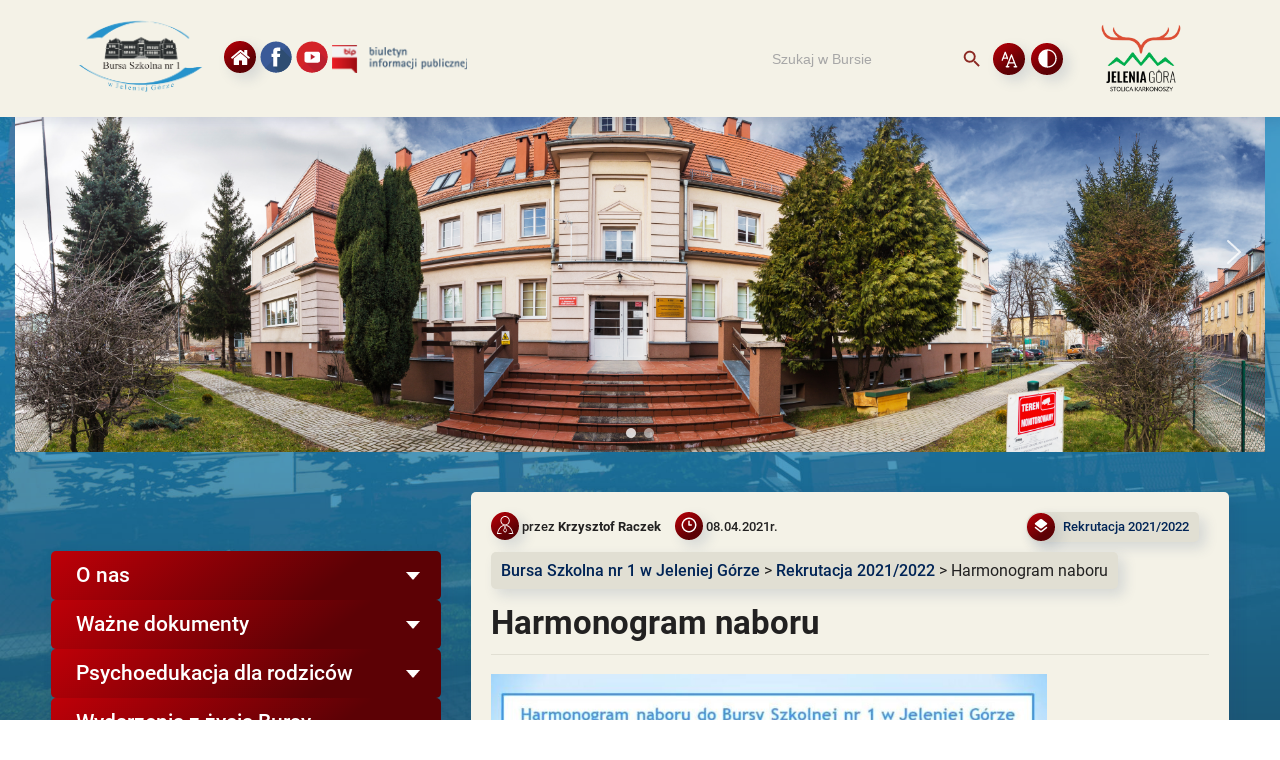

--- FILE ---
content_type: text/html; charset=UTF-8
request_url: http://bursa1.jeleniagora.pl/harmonogram-naboru/
body_size: 15891
content:
<!DOCTYPE html>
<html lang="pl">

<head>
    <script type="application/ld+json">
        {
            "@context": "http://schema.org",
            "address": [{
                "@type": "School",
                "addressLocality": "Jelenia Góra",
                "streetAddress": "Kilińskiego 5/7",
                "postalCode": "58-500",
                "addressRegion": "dolnośląskie"
            }],
            "name": "Bursa Szkolna nr 1 w Jeleniej Górze",
            "email": "bursa1@jeleniagora.pl",
            "telephone": "75 645 32 70",
            "image": "https://"
        }
    </script>
    <meta charset="UTF-8">
    <meta name="viewport" content="width=device-width, initial-scale=1.0">
    <meta http-equiv="X-UA-Compatible" content="IE=edge">
    <meta name="description"
        content="Publiczna, koedukacyjna placówka oświatowa zapewniająca - całodobową opiekę, warunki do nauki, pomoc w nauce, warunki do rozwijania zainteresowań i szczególnych uzdolnień, warunki umożliwiające uczestnictwo w kulturze, sporcie i turstyce.">
    <meta name="keywords" content="bursa, internat, bursa nr 1, bursa jelenia, dormitory, nocleg">
    <link rel="pingback" href="http://bursa1.jeleniagora.pl/xmlrpc.php">
    <link rel="shortcut icon" type="image/x-icon" href="/images/icons/favicon/favicon.ico">
    <link rel="shortcut icon" href="http://bursa1.jeleniagora.pl/wp-content/themes/bursa1jg/images/icons/favicon/favicon.png"
        type="image/png" />
    <link rel="icon" href="http://bursa1.jeleniagora.pl/wp-content/themes/bursa1jg/images/icons/favicon/favicon100x100.png"
        sizes="32x32" type="image/png" />
    <link rel="icon" href="http://bursa1.jeleniagora.pl/wp-content/themes/bursa1jg/images/icons/favicon/favicon.png" sizes="192x192"
        type="image/png" />
    <link rel="apple-touch-icon" href="http://bursa1.jeleniagora.pl/wp-content/themes/bursa1jg/images/icons/favicon/favicon.png"
        type="image/png" />
    <meta name="msapplication-TileImage"
        content="http://bursa1.jeleniagora.pl/wp-content/themes/bursa1jg/images/icons/favicon/favicon.png" type="image/png" />
    <title>Harmonogram naboru - Bursa nr 1 w Jeleniej Górze</title><meta name="description" content=" "><meta name='robots' content='max-image-preview:large' />
<script type="text/javascript">
/* <![CDATA[ */
window._wpemojiSettings = {"baseUrl":"https:\/\/s.w.org\/images\/core\/emoji\/15.0.3\/72x72\/","ext":".png","svgUrl":"https:\/\/s.w.org\/images\/core\/emoji\/15.0.3\/svg\/","svgExt":".svg","source":{"concatemoji":"http:\/\/bursa1.jeleniagora.pl\/wp-includes\/js\/wp-emoji-release.min.js?ver=6.5.7"}};
/*! This file is auto-generated */
!function(i,n){var o,s,e;function c(e){try{var t={supportTests:e,timestamp:(new Date).valueOf()};sessionStorage.setItem(o,JSON.stringify(t))}catch(e){}}function p(e,t,n){e.clearRect(0,0,e.canvas.width,e.canvas.height),e.fillText(t,0,0);var t=new Uint32Array(e.getImageData(0,0,e.canvas.width,e.canvas.height).data),r=(e.clearRect(0,0,e.canvas.width,e.canvas.height),e.fillText(n,0,0),new Uint32Array(e.getImageData(0,0,e.canvas.width,e.canvas.height).data));return t.every(function(e,t){return e===r[t]})}function u(e,t,n){switch(t){case"flag":return n(e,"\ud83c\udff3\ufe0f\u200d\u26a7\ufe0f","\ud83c\udff3\ufe0f\u200b\u26a7\ufe0f")?!1:!n(e,"\ud83c\uddfa\ud83c\uddf3","\ud83c\uddfa\u200b\ud83c\uddf3")&&!n(e,"\ud83c\udff4\udb40\udc67\udb40\udc62\udb40\udc65\udb40\udc6e\udb40\udc67\udb40\udc7f","\ud83c\udff4\u200b\udb40\udc67\u200b\udb40\udc62\u200b\udb40\udc65\u200b\udb40\udc6e\u200b\udb40\udc67\u200b\udb40\udc7f");case"emoji":return!n(e,"\ud83d\udc26\u200d\u2b1b","\ud83d\udc26\u200b\u2b1b")}return!1}function f(e,t,n){var r="undefined"!=typeof WorkerGlobalScope&&self instanceof WorkerGlobalScope?new OffscreenCanvas(300,150):i.createElement("canvas"),a=r.getContext("2d",{willReadFrequently:!0}),o=(a.textBaseline="top",a.font="600 32px Arial",{});return e.forEach(function(e){o[e]=t(a,e,n)}),o}function t(e){var t=i.createElement("script");t.src=e,t.defer=!0,i.head.appendChild(t)}"undefined"!=typeof Promise&&(o="wpEmojiSettingsSupports",s=["flag","emoji"],n.supports={everything:!0,everythingExceptFlag:!0},e=new Promise(function(e){i.addEventListener("DOMContentLoaded",e,{once:!0})}),new Promise(function(t){var n=function(){try{var e=JSON.parse(sessionStorage.getItem(o));if("object"==typeof e&&"number"==typeof e.timestamp&&(new Date).valueOf()<e.timestamp+604800&&"object"==typeof e.supportTests)return e.supportTests}catch(e){}return null}();if(!n){if("undefined"!=typeof Worker&&"undefined"!=typeof OffscreenCanvas&&"undefined"!=typeof URL&&URL.createObjectURL&&"undefined"!=typeof Blob)try{var e="postMessage("+f.toString()+"("+[JSON.stringify(s),u.toString(),p.toString()].join(",")+"));",r=new Blob([e],{type:"text/javascript"}),a=new Worker(URL.createObjectURL(r),{name:"wpTestEmojiSupports"});return void(a.onmessage=function(e){c(n=e.data),a.terminate(),t(n)})}catch(e){}c(n=f(s,u,p))}t(n)}).then(function(e){for(var t in e)n.supports[t]=e[t],n.supports.everything=n.supports.everything&&n.supports[t],"flag"!==t&&(n.supports.everythingExceptFlag=n.supports.everythingExceptFlag&&n.supports[t]);n.supports.everythingExceptFlag=n.supports.everythingExceptFlag&&!n.supports.flag,n.DOMReady=!1,n.readyCallback=function(){n.DOMReady=!0}}).then(function(){return e}).then(function(){var e;n.supports.everything||(n.readyCallback(),(e=n.source||{}).concatemoji?t(e.concatemoji):e.wpemoji&&e.twemoji&&(t(e.twemoji),t(e.wpemoji)))}))}((window,document),window._wpemojiSettings);
/* ]]> */
</script>
<link rel='stylesheet' id='wpa-css-css' href='http://bursa1.jeleniagora.pl/wp-content/plugins/wp-attachments/styles/0/wpa.css?ver=6.5.7' type='text/css' media='all' />
<style id='wp-emoji-styles-inline-css' type='text/css'>

	img.wp-smiley, img.emoji {
		display: inline !important;
		border: none !important;
		box-shadow: none !important;
		height: 1em !important;
		width: 1em !important;
		margin: 0 0.07em !important;
		vertical-align: -0.1em !important;
		background: none !important;
		padding: 0 !important;
	}
</style>
<link rel='stylesheet' id='wp-block-library-css' href='http://bursa1.jeleniagora.pl/wp-includes/css/dist/block-library/style.min.css?ver=6.5.7' type='text/css' media='all' />
<style id='pdfemb-pdf-embedder-viewer-style-inline-css' type='text/css'>
.wp-block-pdfemb-pdf-embedder-viewer{max-width:none}

</style>
<style id='classic-theme-styles-inline-css' type='text/css'>
/*! This file is auto-generated */
.wp-block-button__link{color:#fff;background-color:#32373c;border-radius:9999px;box-shadow:none;text-decoration:none;padding:calc(.667em + 2px) calc(1.333em + 2px);font-size:1.125em}.wp-block-file__button{background:#32373c;color:#fff;text-decoration:none}
</style>
<style id='global-styles-inline-css' type='text/css'>
body{--wp--preset--color--black: #000000;--wp--preset--color--cyan-bluish-gray: #abb8c3;--wp--preset--color--white: #ffffff;--wp--preset--color--pale-pink: #f78da7;--wp--preset--color--vivid-red: #cf2e2e;--wp--preset--color--luminous-vivid-orange: #ff6900;--wp--preset--color--luminous-vivid-amber: #fcb900;--wp--preset--color--light-green-cyan: #7bdcb5;--wp--preset--color--vivid-green-cyan: #00d084;--wp--preset--color--pale-cyan-blue: #8ed1fc;--wp--preset--color--vivid-cyan-blue: #0693e3;--wp--preset--color--vivid-purple: #9b51e0;--wp--preset--gradient--vivid-cyan-blue-to-vivid-purple: linear-gradient(135deg,rgba(6,147,227,1) 0%,rgb(155,81,224) 100%);--wp--preset--gradient--light-green-cyan-to-vivid-green-cyan: linear-gradient(135deg,rgb(122,220,180) 0%,rgb(0,208,130) 100%);--wp--preset--gradient--luminous-vivid-amber-to-luminous-vivid-orange: linear-gradient(135deg,rgba(252,185,0,1) 0%,rgba(255,105,0,1) 100%);--wp--preset--gradient--luminous-vivid-orange-to-vivid-red: linear-gradient(135deg,rgba(255,105,0,1) 0%,rgb(207,46,46) 100%);--wp--preset--gradient--very-light-gray-to-cyan-bluish-gray: linear-gradient(135deg,rgb(238,238,238) 0%,rgb(169,184,195) 100%);--wp--preset--gradient--cool-to-warm-spectrum: linear-gradient(135deg,rgb(74,234,220) 0%,rgb(151,120,209) 20%,rgb(207,42,186) 40%,rgb(238,44,130) 60%,rgb(251,105,98) 80%,rgb(254,248,76) 100%);--wp--preset--gradient--blush-light-purple: linear-gradient(135deg,rgb(255,206,236) 0%,rgb(152,150,240) 100%);--wp--preset--gradient--blush-bordeaux: linear-gradient(135deg,rgb(254,205,165) 0%,rgb(254,45,45) 50%,rgb(107,0,62) 100%);--wp--preset--gradient--luminous-dusk: linear-gradient(135deg,rgb(255,203,112) 0%,rgb(199,81,192) 50%,rgb(65,88,208) 100%);--wp--preset--gradient--pale-ocean: linear-gradient(135deg,rgb(255,245,203) 0%,rgb(182,227,212) 50%,rgb(51,167,181) 100%);--wp--preset--gradient--electric-grass: linear-gradient(135deg,rgb(202,248,128) 0%,rgb(113,206,126) 100%);--wp--preset--gradient--midnight: linear-gradient(135deg,rgb(2,3,129) 0%,rgb(40,116,252) 100%);--wp--preset--font-size--small: 13px;--wp--preset--font-size--medium: 20px;--wp--preset--font-size--large: 36px;--wp--preset--font-size--x-large: 42px;--wp--preset--spacing--20: 0.44rem;--wp--preset--spacing--30: 0.67rem;--wp--preset--spacing--40: 1rem;--wp--preset--spacing--50: 1.5rem;--wp--preset--spacing--60: 2.25rem;--wp--preset--spacing--70: 3.38rem;--wp--preset--spacing--80: 5.06rem;--wp--preset--shadow--natural: 6px 6px 9px rgba(0, 0, 0, 0.2);--wp--preset--shadow--deep: 12px 12px 50px rgba(0, 0, 0, 0.4);--wp--preset--shadow--sharp: 6px 6px 0px rgba(0, 0, 0, 0.2);--wp--preset--shadow--outlined: 6px 6px 0px -3px rgba(255, 255, 255, 1), 6px 6px rgba(0, 0, 0, 1);--wp--preset--shadow--crisp: 6px 6px 0px rgba(0, 0, 0, 1);}:where(.is-layout-flex){gap: 0.5em;}:where(.is-layout-grid){gap: 0.5em;}body .is-layout-flex{display: flex;}body .is-layout-flex{flex-wrap: wrap;align-items: center;}body .is-layout-flex > *{margin: 0;}body .is-layout-grid{display: grid;}body .is-layout-grid > *{margin: 0;}:where(.wp-block-columns.is-layout-flex){gap: 2em;}:where(.wp-block-columns.is-layout-grid){gap: 2em;}:where(.wp-block-post-template.is-layout-flex){gap: 1.25em;}:where(.wp-block-post-template.is-layout-grid){gap: 1.25em;}.has-black-color{color: var(--wp--preset--color--black) !important;}.has-cyan-bluish-gray-color{color: var(--wp--preset--color--cyan-bluish-gray) !important;}.has-white-color{color: var(--wp--preset--color--white) !important;}.has-pale-pink-color{color: var(--wp--preset--color--pale-pink) !important;}.has-vivid-red-color{color: var(--wp--preset--color--vivid-red) !important;}.has-luminous-vivid-orange-color{color: var(--wp--preset--color--luminous-vivid-orange) !important;}.has-luminous-vivid-amber-color{color: var(--wp--preset--color--luminous-vivid-amber) !important;}.has-light-green-cyan-color{color: var(--wp--preset--color--light-green-cyan) !important;}.has-vivid-green-cyan-color{color: var(--wp--preset--color--vivid-green-cyan) !important;}.has-pale-cyan-blue-color{color: var(--wp--preset--color--pale-cyan-blue) !important;}.has-vivid-cyan-blue-color{color: var(--wp--preset--color--vivid-cyan-blue) !important;}.has-vivid-purple-color{color: var(--wp--preset--color--vivid-purple) !important;}.has-black-background-color{background-color: var(--wp--preset--color--black) !important;}.has-cyan-bluish-gray-background-color{background-color: var(--wp--preset--color--cyan-bluish-gray) !important;}.has-white-background-color{background-color: var(--wp--preset--color--white) !important;}.has-pale-pink-background-color{background-color: var(--wp--preset--color--pale-pink) !important;}.has-vivid-red-background-color{background-color: var(--wp--preset--color--vivid-red) !important;}.has-luminous-vivid-orange-background-color{background-color: var(--wp--preset--color--luminous-vivid-orange) !important;}.has-luminous-vivid-amber-background-color{background-color: var(--wp--preset--color--luminous-vivid-amber) !important;}.has-light-green-cyan-background-color{background-color: var(--wp--preset--color--light-green-cyan) !important;}.has-vivid-green-cyan-background-color{background-color: var(--wp--preset--color--vivid-green-cyan) !important;}.has-pale-cyan-blue-background-color{background-color: var(--wp--preset--color--pale-cyan-blue) !important;}.has-vivid-cyan-blue-background-color{background-color: var(--wp--preset--color--vivid-cyan-blue) !important;}.has-vivid-purple-background-color{background-color: var(--wp--preset--color--vivid-purple) !important;}.has-black-border-color{border-color: var(--wp--preset--color--black) !important;}.has-cyan-bluish-gray-border-color{border-color: var(--wp--preset--color--cyan-bluish-gray) !important;}.has-white-border-color{border-color: var(--wp--preset--color--white) !important;}.has-pale-pink-border-color{border-color: var(--wp--preset--color--pale-pink) !important;}.has-vivid-red-border-color{border-color: var(--wp--preset--color--vivid-red) !important;}.has-luminous-vivid-orange-border-color{border-color: var(--wp--preset--color--luminous-vivid-orange) !important;}.has-luminous-vivid-amber-border-color{border-color: var(--wp--preset--color--luminous-vivid-amber) !important;}.has-light-green-cyan-border-color{border-color: var(--wp--preset--color--light-green-cyan) !important;}.has-vivid-green-cyan-border-color{border-color: var(--wp--preset--color--vivid-green-cyan) !important;}.has-pale-cyan-blue-border-color{border-color: var(--wp--preset--color--pale-cyan-blue) !important;}.has-vivid-cyan-blue-border-color{border-color: var(--wp--preset--color--vivid-cyan-blue) !important;}.has-vivid-purple-border-color{border-color: var(--wp--preset--color--vivid-purple) !important;}.has-vivid-cyan-blue-to-vivid-purple-gradient-background{background: var(--wp--preset--gradient--vivid-cyan-blue-to-vivid-purple) !important;}.has-light-green-cyan-to-vivid-green-cyan-gradient-background{background: var(--wp--preset--gradient--light-green-cyan-to-vivid-green-cyan) !important;}.has-luminous-vivid-amber-to-luminous-vivid-orange-gradient-background{background: var(--wp--preset--gradient--luminous-vivid-amber-to-luminous-vivid-orange) !important;}.has-luminous-vivid-orange-to-vivid-red-gradient-background{background: var(--wp--preset--gradient--luminous-vivid-orange-to-vivid-red) !important;}.has-very-light-gray-to-cyan-bluish-gray-gradient-background{background: var(--wp--preset--gradient--very-light-gray-to-cyan-bluish-gray) !important;}.has-cool-to-warm-spectrum-gradient-background{background: var(--wp--preset--gradient--cool-to-warm-spectrum) !important;}.has-blush-light-purple-gradient-background{background: var(--wp--preset--gradient--blush-light-purple) !important;}.has-blush-bordeaux-gradient-background{background: var(--wp--preset--gradient--blush-bordeaux) !important;}.has-luminous-dusk-gradient-background{background: var(--wp--preset--gradient--luminous-dusk) !important;}.has-pale-ocean-gradient-background{background: var(--wp--preset--gradient--pale-ocean) !important;}.has-electric-grass-gradient-background{background: var(--wp--preset--gradient--electric-grass) !important;}.has-midnight-gradient-background{background: var(--wp--preset--gradient--midnight) !important;}.has-small-font-size{font-size: var(--wp--preset--font-size--small) !important;}.has-medium-font-size{font-size: var(--wp--preset--font-size--medium) !important;}.has-large-font-size{font-size: var(--wp--preset--font-size--large) !important;}.has-x-large-font-size{font-size: var(--wp--preset--font-size--x-large) !important;}
.wp-block-navigation a:where(:not(.wp-element-button)){color: inherit;}
:where(.wp-block-post-template.is-layout-flex){gap: 1.25em;}:where(.wp-block-post-template.is-layout-grid){gap: 1.25em;}
:where(.wp-block-columns.is-layout-flex){gap: 2em;}:where(.wp-block-columns.is-layout-grid){gap: 2em;}
.wp-block-pullquote{font-size: 1.5em;line-height: 1.6;}
</style>
<link rel='stylesheet' id='mgl-css-css' href='http://bursa1.jeleniagora.pl/wp-content/plugins/meow-gallery/app/style.min.css?ver=1769268541' type='text/css' media='all' />
<link rel='stylesheet' id='leaflet-css-css' href='http://bursa1.jeleniagora.pl/wp-content/plugins/meow-lightbox/app/style.min.css?ver=1769268548' type='text/css' media='all' />
<link rel='stylesheet' id='ivory-search-styles-css' href='http://bursa1.jeleniagora.pl/wp-content/plugins/add-search-to-menu/public/css/ivory-search.min.css?ver=5.4.5' type='text/css' media='all' />
<link rel='stylesheet' id='styles-css' href='http://bursa1.jeleniagora.pl/wp-content/themes/bursa1jg/css/main.min.css?ver=1769341132' type='text/css' media='all' />
<link rel="stylesheet" type="text/css" href="//bursa1.jeleniagora.pl/wp-content/plugins/smart-slider-3/Public/SmartSlider3/Application/Frontend/Assets/dist/smartslider.min.css?ver=4180a0be" media="all">
<style data-related="n2-ss-2">div#n2-ss-2 .n2-ss-slider-1{display:grid;position:relative;}div#n2-ss-2 .n2-ss-slider-2{display:grid;position:relative;overflow:hidden;padding:0px 0px 0px 0px;border:0px solid RGBA(62,62,62,1);border-radius:0px;background-clip:padding-box;background-repeat:repeat;background-position:50% 50%;background-size:cover;background-attachment:scroll;z-index:1;}div#n2-ss-2:not(.n2-ss-loaded) .n2-ss-slider-2{background-image:none !important;}div#n2-ss-2 .n2-ss-slider-3{display:grid;grid-template-areas:'cover';position:relative;overflow:hidden;z-index:10;}div#n2-ss-2 .n2-ss-slider-3 > *{grid-area:cover;}div#n2-ss-2 .n2-ss-slide-backgrounds,div#n2-ss-2 .n2-ss-slider-3 > .n2-ss-divider{position:relative;}div#n2-ss-2 .n2-ss-slide-backgrounds{z-index:10;}div#n2-ss-2 .n2-ss-slide-backgrounds > *{overflow:hidden;}div#n2-ss-2 .n2-ss-slide-background{transform:translateX(-100000px);}div#n2-ss-2 .n2-ss-slider-4{place-self:center;position:relative;width:100%;height:100%;z-index:20;display:grid;grid-template-areas:'slide';}div#n2-ss-2 .n2-ss-slider-4 > *{grid-area:slide;}div#n2-ss-2.n2-ss-full-page--constrain-ratio .n2-ss-slider-4{height:auto;}div#n2-ss-2 .n2-ss-slide{display:grid;place-items:center;grid-auto-columns:100%;position:relative;z-index:20;-webkit-backface-visibility:hidden;transform:translateX(-100000px);}div#n2-ss-2 .n2-ss-slide{perspective:1500px;}div#n2-ss-2 .n2-ss-slide-active{z-index:21;}.n2-ss-background-animation{position:absolute;top:0;left:0;width:100%;height:100%;z-index:3;}div#n2-ss-2 .nextend-arrow{cursor:pointer;overflow:hidden;line-height:0 !important;z-index:18;-webkit-user-select:none;}div#n2-ss-2 .nextend-arrow img{position:relative;display:block;}div#n2-ss-2 .nextend-arrow img.n2-arrow-hover-img{display:none;}div#n2-ss-2 .nextend-arrow:FOCUS img.n2-arrow-hover-img,div#n2-ss-2 .nextend-arrow:HOVER img.n2-arrow-hover-img{display:inline;}div#n2-ss-2 .nextend-arrow:FOCUS img.n2-arrow-normal-img,div#n2-ss-2 .nextend-arrow:HOVER img.n2-arrow-normal-img{display:none;}div#n2-ss-2 .nextend-arrow-animated{overflow:hidden;}div#n2-ss-2 .nextend-arrow-animated > div{position:relative;}div#n2-ss-2 .nextend-arrow-animated .n2-active{position:absolute;}div#n2-ss-2 .nextend-arrow-animated-fade{transition:background 0.3s, opacity 0.4s;}div#n2-ss-2 .nextend-arrow-animated-horizontal > div{transition:all 0.4s;transform:none;}div#n2-ss-2 .nextend-arrow-animated-horizontal .n2-active{top:0;}div#n2-ss-2 .nextend-arrow-previous.nextend-arrow-animated-horizontal .n2-active{left:100%;}div#n2-ss-2 .nextend-arrow-next.nextend-arrow-animated-horizontal .n2-active{right:100%;}div#n2-ss-2 .nextend-arrow-previous.nextend-arrow-animated-horizontal:HOVER > div,div#n2-ss-2 .nextend-arrow-previous.nextend-arrow-animated-horizontal:FOCUS > div{transform:translateX(-100%);}div#n2-ss-2 .nextend-arrow-next.nextend-arrow-animated-horizontal:HOVER > div,div#n2-ss-2 .nextend-arrow-next.nextend-arrow-animated-horizontal:FOCUS > div{transform:translateX(100%);}div#n2-ss-2 .nextend-arrow-animated-vertical > div{transition:all 0.4s;transform:none;}div#n2-ss-2 .nextend-arrow-animated-vertical .n2-active{left:0;}div#n2-ss-2 .nextend-arrow-previous.nextend-arrow-animated-vertical .n2-active{top:100%;}div#n2-ss-2 .nextend-arrow-next.nextend-arrow-animated-vertical .n2-active{bottom:100%;}div#n2-ss-2 .nextend-arrow-previous.nextend-arrow-animated-vertical:HOVER > div,div#n2-ss-2 .nextend-arrow-previous.nextend-arrow-animated-vertical:FOCUS > div{transform:translateY(-100%);}div#n2-ss-2 .nextend-arrow-next.nextend-arrow-animated-vertical:HOVER > div,div#n2-ss-2 .nextend-arrow-next.nextend-arrow-animated-vertical:FOCUS > div{transform:translateY(100%);}div#n2-ss-2 .n2-ss-control-bullet{visibility:hidden;text-align:center;justify-content:center;z-index:14;}div#n2-ss-2 .n2-ss-control-bullet--calculate-size{left:0 !important;}div#n2-ss-2 .n2-ss-control-bullet-horizontal.n2-ss-control-bullet-fullsize{width:100%;}div#n2-ss-2 .n2-ss-control-bullet-vertical.n2-ss-control-bullet-fullsize{height:100%;flex-flow:column;}div#n2-ss-2 .nextend-bullet-bar{display:inline-flex;vertical-align:top;visibility:visible;align-items:center;flex-wrap:wrap;}div#n2-ss-2 .n2-bar-justify-content-left{justify-content:flex-start;}div#n2-ss-2 .n2-bar-justify-content-center{justify-content:center;}div#n2-ss-2 .n2-bar-justify-content-right{justify-content:flex-end;}div#n2-ss-2 .n2-ss-control-bullet-vertical > .nextend-bullet-bar{flex-flow:column;}div#n2-ss-2 .n2-ss-control-bullet-fullsize > .nextend-bullet-bar{display:flex;}div#n2-ss-2 .n2-ss-control-bullet-horizontal.n2-ss-control-bullet-fullsize > .nextend-bullet-bar{flex:1 1 auto;}div#n2-ss-2 .n2-ss-control-bullet-vertical.n2-ss-control-bullet-fullsize > .nextend-bullet-bar{height:100%;}div#n2-ss-2 .nextend-bullet-bar .n2-bullet{cursor:pointer;transition:background-color 0.4s;}div#n2-ss-2 .nextend-bullet-bar .n2-bullet.n2-active{cursor:default;}div#n2-ss-2 div.n2-ss-bullet-thumbnail-container{position:absolute;z-index:10000000;}div#n2-ss-2 .n2-ss-bullet-thumbnail-container .n2-ss-bullet-thumbnail{background-size:cover;background-repeat:no-repeat;background-position:center;}div#n2-ss-2 .n2-style-13586a9834f840c6e3b0e8ac4aa4b69c-dot{background: RGBA(255,255,255,0.5);opacity:1;padding:5px 5px 5px 5px ;box-shadow: none;border: 0px solid RGBA(0,0,0,1);border-radius:50px;margin: 4px;}div#n2-ss-2 .n2-style-13586a9834f840c6e3b0e8ac4aa4b69c-dot.n2-active, div#n2-ss-2 .n2-style-13586a9834f840c6e3b0e8ac4aa4b69c-dot:HOVER, div#n2-ss-2 .n2-style-13586a9834f840c6e3b0e8ac4aa4b69c-dot:FOCUS{background: RGBA(255,255,255,0.8);}div#n2-ss-2 .n-uc-nhKoJtB0bBfz{padding:0px 0px 0px 0px}div#n2-ss-2 .n-uc-l2s1c8CSTsgB{padding:0px 0px 0px 0px}div#n2-ss-2-align{max-width:1250px;}div#n2-ss-2 .nextend-arrow img{width: 32px}@media (min-width: 1200px){div#n2-ss-2 [data-hide-desktopportrait="1"]{display: none !important;}}@media (orientation: landscape) and (max-width: 1199px) and (min-width: 901px),(orientation: portrait) and (max-width: 1199px) and (min-width: 701px){div#n2-ss-2 [data-hide-tabletportrait="1"]{display: none !important;}}@media (orientation: landscape) and (max-width: 900px),(orientation: portrait) and (max-width: 700px){div#n2-ss-2 [data-hide-mobileportrait="1"]{display: none !important;}div#n2-ss-2 .nextend-arrow img{width: 16px}}</style>
<script type="text/javascript" src="http://bursa1.jeleniagora.pl/wp-includes/js/dist/vendor/wp-polyfill-inert.min.js?ver=3.1.2" id="wp-polyfill-inert-js"></script>
<script type="text/javascript" src="http://bursa1.jeleniagora.pl/wp-includes/js/dist/vendor/regenerator-runtime.min.js?ver=0.14.0" id="regenerator-runtime-js"></script>
<script type="text/javascript" src="http://bursa1.jeleniagora.pl/wp-includes/js/dist/vendor/wp-polyfill.min.js?ver=3.15.0" id="wp-polyfill-js"></script>
<script type="text/javascript" src="http://bursa1.jeleniagora.pl/wp-includes/js/dist/hooks.min.js?ver=2810c76e705dd1a53b18" id="wp-hooks-js"></script>
<script type="text/javascript" src="http://bursa1.jeleniagora.pl/wp-includes/js/dist/i18n.min.js?ver=5e580eb46a90c2b997e6" id="wp-i18n-js"></script>
<script type="text/javascript" id="wp-i18n-js-after">
/* <![CDATA[ */
wp.i18n.setLocaleData( { 'text direction\u0004ltr': [ 'ltr' ] } );
/* ]]> */
</script>
<script type="text/javascript" id="mwl-build-js-js-extra">
/* <![CDATA[ */
var mwl_settings = {"api_url":"http:\/\/bursa1.jeleniagora.pl\/wp-json\/meow-lightbox\/v1\/","rest_nonce":"b57c25425b","plugin_url":"http:\/\/bursa1.jeleniagora.pl\/wp-content\/plugins\/meow-lightbox\/app\/","version":"1769268548","settings":{"rtf_slider_fix":false,"engine":"photoswipe","backdrop_opacity":85,"theme":"dark-glass","flat_orientation":"below","orientation":"auto","selector":".entry-content, .gallery, .mgl-gallery, .wp-block-gallery,  .wp-block-image","selector_ahead":false,"deep_linking":false,"deep_linking_slug":"mwl","rendering_delay":300,"skip_dynamic_fetch":false,"include_orphans":false,"js_logs":false,"social_sharing":false,"social_sharing_facebook":true,"social_sharing_twitter":true,"social_sharing_pinterest":true,"separate_galleries":false,"disable_arrows_on_mobile":false,"animation_toggle":"none","animation_speed":"normal","low_res_placeholder":false,"wordpress_big_image":false,"right_click_protection":true,"magnification":true,"full_screen":true,"anti_selector":".blog, .archive, .emoji, .attachment-post-image, .no-lightbox","preloading":false,"download_link":false,"caption_source":"caption","caption_ellipsis":true,"exif":{"title":"","caption":"","camera":"","lens":"","date":false,"date_timezone":false,"shutter_speed":"","aperture":"","focal_length":"","copyright":false,"author":false,"iso":"","keywords":false,"metadata_toggle":false,"metadata_toggle_start_hidden":false},"slideshow":{"enabled":false,"timer":3000},"map":{"enabled":false}}};
/* ]]> */
</script>
<script type="text/javascript" src="http://bursa1.jeleniagora.pl/wp-content/plugins/meow-lightbox/app/lightbox.js?ver=1769268548" id="mwl-build-js-js"></script>
<script type="text/javascript" src="http://bursa1.jeleniagora.pl/wp-content/themes/bursa1jg/plugins/jquery-3.4.1.min.js?ver=1769341132" id="jquery-js"></script>
<script type="text/javascript" src="http://bursa1.jeleniagora.pl/wp-content/themes/bursa1jg/plugins/core.js?ver=1769341132" id="scripts-js"></script>
<link rel="https://api.w.org/" href="http://bursa1.jeleniagora.pl/wp-json/" /><link rel="alternate" type="application/json" href="http://bursa1.jeleniagora.pl/wp-json/wp/v2/posts/2538" /><link rel="EditURI" type="application/rsd+xml" title="RSD" href="http://bursa1.jeleniagora.pl/xmlrpc.php?rsd" />
<meta name="generator" content="WordPress 6.5.7" />
<link rel="canonical" href="http://bursa1.jeleniagora.pl/harmonogram-naboru/" />
<link rel='shortlink' href='http://bursa1.jeleniagora.pl/?p=2538' />
<link rel="alternate" type="application/json+oembed" href="http://bursa1.jeleniagora.pl/wp-json/oembed/1.0/embed?url=http%3A%2F%2Fbursa1.jeleniagora.pl%2Fharmonogram-naboru%2F" />
<link rel="alternate" type="text/xml+oembed" href="http://bursa1.jeleniagora.pl/wp-json/oembed/1.0/embed?url=http%3A%2F%2Fbursa1.jeleniagora.pl%2Fharmonogram-naboru%2F&#038;format=xml" />
		<script type="text/javascript">
			//<![CDATA[
			var show_msg = '';
			if (show_msg !== '0') {
				var options = {view_src: "View Source is disabled!", inspect_elem: "Inspect Element is disabled!", right_click: "Prawy przycisk myszy został wyłączony!", copy_cut_paste_content: "Funkcja wytnij/kopiuj/wklej jest wyłączona!", image_drop: "Przeciągnij i Upuść zostało zablokowane!" }
			} else {
				var options = '';
			}

         	function nocontextmenu(e) { return false; }
         	document.oncontextmenu = nocontextmenu;
         	document.ondragstart = function() { return false;}

			document.onmousedown = function (event) {
				event = (event || window.event);
				if (event.keyCode === 123) {
					if (show_msg !== '0') {show_toast('inspect_elem');}
					return false;
				}
			}
			document.onkeydown = function (event) {
				event = (event || window.event);
				//alert(event.keyCode);   return false;
				if (event.keyCode === 123 ||
						event.ctrlKey && event.shiftKey && event.keyCode === 73 ||
						event.ctrlKey && event.shiftKey && event.keyCode === 75) {
					if (show_msg !== '0') {show_toast('inspect_elem');}
					return false;
				}
				if (event.ctrlKey && event.keyCode === 85) {
					if (show_msg !== '0') {show_toast('view_src');}
					return false;
				}
			}
			function addMultiEventListener(element, eventNames, listener) {
				var events = eventNames.split(' ');
				for (var i = 0, iLen = events.length; i < iLen; i++) {
					element.addEventListener(events[i], function (e) {
						e.preventDefault();
						if (show_msg !== '0') {
							show_toast(listener);
						}
					});
				}
			}
			addMultiEventListener(document, 'contextmenu', 'right_click');
			addMultiEventListener(document, 'cut copy paste print', 'copy_cut_paste_content');
			addMultiEventListener(document, 'drag drop', 'image_drop');
			function show_toast(text) {
				var x = document.getElementById("amm_drcfw_toast_msg");
				x.innerHTML = eval('options.' + text);
				x.className = "show";
				setTimeout(function () {
					x.className = x.className.replace("show", "")
				}, 3000);
			}
		//]]>
		</script>
		<style type="text/css">body * :not(input):not(textarea){user-select:none !important; -webkit-touch-callout: none !important;  -webkit-user-select: none !important; -moz-user-select:none !important; -khtml-user-select:none !important; -ms-user-select: none !important;}#amm_drcfw_toast_msg{visibility:hidden;min-width:250px;margin-left:-125px;background-color:#333;color:#fff;text-align:center;border-radius:2px;padding:16px;position:fixed;z-index:999;left:50%;bottom:30px;font-size:17px}#amm_drcfw_toast_msg.show{visibility:visible;-webkit-animation:fadein .5s,fadeout .5s 2.5s;animation:fadein .5s,fadeout .5s 2.5s}@-webkit-keyframes fadein{from{bottom:0;opacity:0}to{bottom:30px;opacity:1}}@keyframes fadein{from{bottom:0;opacity:0}to{bottom:30px;opacity:1}}@-webkit-keyframes fadeout{from{bottom:30px;opacity:1}to{bottom:0;opacity:0}}@keyframes fadeout{from{bottom:30px;opacity:1}to{bottom:0;opacity:0}}</style>
		<script>(function(){this._N2=this._N2||{_r:[],_d:[],r:function(){this._r.push(arguments)},d:function(){this._d.push(arguments)}}}).call(window);!function(a){a.indexOf("Safari")>0&&-1===a.indexOf("Chrome")&&document.documentElement.style.setProperty("--ss-safari-fix-225962","1px")}(navigator.userAgent);</script><script src="//bursa1.jeleniagora.pl/wp-content/plugins/smart-slider-3/Public/SmartSlider3/Application/Frontend/Assets/dist/n2.min.js?ver=4180a0be" defer async></script>
<script src="//bursa1.jeleniagora.pl/wp-content/plugins/smart-slider-3/Public/SmartSlider3/Application/Frontend/Assets/dist/smartslider-frontend.min.js?ver=4180a0be" defer async></script>
<script src="//bursa1.jeleniagora.pl/wp-content/plugins/smart-slider-3/Public/SmartSlider3/Slider/SliderType/Simple/Assets/dist/ss-simple.min.js?ver=4180a0be" defer async></script>
<script src="//bursa1.jeleniagora.pl/wp-content/plugins/smart-slider-3/Public/SmartSlider3/Widget/Arrow/ArrowImage/Assets/dist/w-arrow-image.min.js?ver=4180a0be" defer async></script>
<script src="//bursa1.jeleniagora.pl/wp-content/plugins/smart-slider-3/Public/SmartSlider3/Widget/Bullet/Assets/dist/w-bullet.min.js?ver=4180a0be" defer async></script>
<script>_N2.r('documentReady',function(){_N2.r(["documentReady","smartslider-frontend","SmartSliderWidgetArrowImage","SmartSliderWidgetBulletTransition","ss-simple"],function(){new _N2.SmartSliderSimple('n2-ss-2',{"admin":false,"callbacks":"","background.video.mobile":1,"loadingTime":2000,"alias":{"id":0,"smoothScroll":0,"slideSwitch":0,"scroll":1},"align":"center","isDelayed":0,"responsive":{"mediaQueries":{"all":false,"desktopportrait":["(min-width: 1200px)"],"tabletportrait":["(orientation: landscape) and (max-width: 1199px) and (min-width: 901px)","(orientation: portrait) and (max-width: 1199px) and (min-width: 701px)"],"mobileportrait":["(orientation: landscape) and (max-width: 900px)","(orientation: portrait) and (max-width: 700px)"]},"base":{"slideOuterWidth":1250,"slideOuterHeight":400,"sliderWidth":1250,"sliderHeight":400,"slideWidth":1250,"slideHeight":400},"hideOn":{"desktopLandscape":false,"desktopPortrait":false,"tabletLandscape":false,"tabletPortrait":false,"mobileLandscape":false,"mobilePortrait":false},"onResizeEnabled":true,"type":"auto","sliderHeightBasedOn":"real","focusUser":1,"focusEdge":"auto","breakpoints":[{"device":"tabletPortrait","type":"max-screen-width","portraitWidth":1199,"landscapeWidth":1199},{"device":"mobilePortrait","type":"max-screen-width","portraitWidth":700,"landscapeWidth":900}],"enabledDevices":{"desktopLandscape":0,"desktopPortrait":1,"tabletLandscape":0,"tabletPortrait":1,"mobileLandscape":0,"mobilePortrait":1},"sizes":{"desktopPortrait":{"width":1250,"height":400,"max":3000,"min":1200},"tabletPortrait":{"width":701,"height":224,"customHeight":false,"max":1199,"min":701},"mobilePortrait":{"width":320,"height":102,"customHeight":false,"max":900,"min":320}},"overflowHiddenPage":0,"focus":{"offsetTop":"#wpadminbar","offsetBottom":""}},"controls":{"mousewheel":0,"touch":"horizontal","keyboard":1,"blockCarouselInteraction":1},"playWhenVisible":1,"playWhenVisibleAt":0.5,"lazyLoad":0,"lazyLoadNeighbor":0,"blockrightclick":0,"maintainSession":0,"autoplay":{"enabled":1,"start":1,"duration":8000,"autoplayLoop":1,"allowReStart":0,"pause":{"click":1,"mouse":"0","mediaStarted":1},"resume":{"click":0,"mouse":"0","mediaEnded":1,"slidechanged":0},"interval":1,"intervalModifier":"loop","intervalSlide":"current"},"perspective":1500,"layerMode":{"playOnce":0,"playFirstLayer":1,"mode":"skippable","inAnimation":"mainInEnd"},"bgAnimations":0,"mainanimation":{"type":"fade","duration":1200,"delay":0,"ease":"easeOutQuad","shiftedBackgroundAnimation":0},"carousel":1,"initCallbacks":function(){new _N2.SmartSliderWidgetArrowImage(this);new _N2.SmartSliderWidgetBulletTransition(this,{"area":10,"dotClasses":"n2-style-13586a9834f840c6e3b0e8ac4aa4b69c-dot ","mode":"","action":"click"})}})})});</script></head>

<body><script type="application/javascript" id="mwl-data-script">
var mwl_data = {"2539":{"success":true,"file":"http:\/\/bursa1.jeleniagora.pl\/wp-content\/uploads\/2021\/04\/harmonogram-naboru-2021-2022.jpg","file_srcset":"http:\/\/bursa1.jeleniagora.pl\/wp-content\/uploads\/2021\/04\/harmonogram-naboru-2021-2022.jpg 960w, http:\/\/bursa1.jeleniagora.pl\/wp-content\/uploads\/2021\/04\/harmonogram-naboru-2021-2022-300x225.jpg 300w, http:\/\/bursa1.jeleniagora.pl\/wp-content\/uploads\/2021\/04\/harmonogram-naboru-2021-2022-768x576.jpg 768w","file_sizes":"(max-width: 960px) 100vw, 960px","dimension":{"width":960,"height":720},"data":{"id":2539,"title":"harmonogram naboru 2021-2022","caption":"","description":"","gps":"N\/A","copyright":"N\/A","camera":"N\/A","date":"1 January 1970 - 00:00","lens":"N\/A","aperture":"N\/A","focal_length":"N\/A","iso":"N\/A","shutter_speed":"N\/A"}}};
var mwl_data_has_dynamic_cache = false;
</script>

    <div id="fb-root"></div>
    <script async defer crossorigin="anonymous"
        src="https://connect.facebook.net/en_US/sdk.js#xfbml=1&version=v24.0&appId=APP_ID"></script>
    <div class="blue-themed">
        <header>
            <div id="accessibility-bar">
                <div class="container">
    <div class="grid two-in-row scg al-i-c">
        <div>
            <div class="site-branding grid two-in-row-auto1fr al-i-c scg srg">
                <div>
                    <a class="logo-s img" href="http://bursa1.jeleniagora.pl" title="Przejdź do strony głównej">
                        <img src="http://bursa1.jeleniagora.pl/wp-content/themes/bursa1jg/images/logo_niebieskie_2_bez_tla.png" alt="Bursa Szkolna nr 1 w Jeleniej Górze">
                    </a>
                </div>
                <div id="access-links">
                    <a id="accessHome" class="circled lm" href="http://bursa1.jeleniagora.pl" rel="noopener noreferrer" title="Przejdź do strony głównej">
                        <div class="home white lm ico"></div>
                    </a>
                    <a class="fb ml ico" href="https://www.facebook.com/BursaJG1/" title="Zobacz Fanpage Bursy!" target="_blank"
                        rel="noopener noreferrer">
                    </a>
                    <a class="yt ml ico" href="https://www.youtube.com/channel/UCPcISo1Fmnem1ROP84bQLUg"
                        title="Zobacz Bursę na YouTube!" target="_blank" rel="noopener noreferrer">
                    </a>
                    <a href="https://edukacja.bip.jeleniagora.pl/" title="Przejdź do BIP Bursy nr 1" rel="noopener noreferrer" target="_blank">
                        <div class="bip ico"></div>
                    </a>
                </div>
            </div>
        </div>
        <div class="grid four-in-row jst-cont-end al-i-c">
            <div class="search-bar">
                			<style type="text/css">
					.is-form-id-2809 .is-search-submit:focus,
			.is-form-id-2809 .is-search-submit:hover,
			.is-form-id-2809 .is-search-submit,
            .is-form-id-2809 .is-search-icon {
			color: #8b2822 !important;            background-color: #f4f2e7 !important;            border-color: #f4f2e7 !important;			}
                        	.is-form-id-2809 .is-search-submit path {
					fill: #8b2822 !important;            	}
            			.is-form-id-2809 .is-search-input::-webkit-input-placeholder {
			    color: #a7a7a7 !important;
			}
			.is-form-id-2809 .is-search-input:-moz-placeholder {
			    color: #a7a7a7 !important;
			    opacity: 1;
			}
			.is-form-id-2809 .is-search-input::-moz-placeholder {
			    color: #a7a7a7 !important;
			    opacity: 1;
			}
			.is-form-id-2809 .is-search-input:-ms-input-placeholder {
			    color: #a7a7a7 !important;
			}
                        			.is-form-style-1.is-form-id-2809 .is-search-input:focus,
			.is-form-style-1.is-form-id-2809 .is-search-input:hover,
			.is-form-style-1.is-form-id-2809 .is-search-input,
			.is-form-style-2.is-form-id-2809 .is-search-input:focus,
			.is-form-style-2.is-form-id-2809 .is-search-input:hover,
			.is-form-style-2.is-form-id-2809 .is-search-input,
			.is-form-style-3.is-form-id-2809 .is-search-input:focus,
			.is-form-style-3.is-form-id-2809 .is-search-input:hover,
			.is-form-style-3.is-form-id-2809 .is-search-input,
			.is-form-id-2809 .is-search-input:focus,
			.is-form-id-2809 .is-search-input:hover,
			.is-form-id-2809 .is-search-input {
                                color: #a7a7a7 !important;                                border-color: #f4f2e7 !important;                                background-color: #f4f2e7 !important;			}
                        			</style>
		<form  class="is-search-form is-form-style is-form-style-3 is-form-id-2809" action="http://bursa1.jeleniagora.pl/" method="get" role="search" ><label for="is-search-input-2809"><span class="is-screen-reader-text">Search for:</span><input  type="search" id="is-search-input-2809" name="s" value="" class="is-search-input" placeholder="Szukaj w Bursie" autocomplete=off /></label><button type="submit" class="is-search-submit"><span class="is-screen-reader-text">Search Button</span><span class="is-search-icon"><svg focusable="false" aria-label="Search" xmlns="http://www.w3.org/2000/svg" viewbox="0 0 24 24" width="24px"><path d="M15.5 14h-.79l-.28-.27C15.41 12.59 16 11.11 16 9.5 16 5.91 13.09 3 9.5 3S3 5.91 3 9.5 5.91 16 9.5 16c1.61 0 3.09-.59 4.23-1.57l.27.28v.79l5 4.99L20.49 19l-4.99-5zm-6 0C7.01 14 5 11.99 5 9.5S7.01 5 9.5 5 14 7.01 14 9.5 11.99 14 9.5 14z"></path></svg></span></button><input type="hidden" name="id" value="2809" /></form>            </div>
            <div id="enlargeFont" class="access-btn">
                <div class="circled lm">
                    <div class="enlarge white lm ico"></div>
                </div>
            </div>
            <div id="accessContrast" class="access-btn">
                <div class="circled s">
                    <div class="contrast white lm ico"></div>
                </div>
            </div>
            <div id="jg-logo">
            </div>
        </div>
    </div>
</div>            </div>
            <section>
                <div id="hero-panel">
                    <div id="slider">
                        <div class="n2-section-smartslider fitvidsignore  n2_clear" data-ssid="2" tabindex="0" role="region" aria-label="Slider"><div id="n2-ss-2-align" class="n2-ss-align" style="margin: 0 auto; max-width: 1250px;"><div class="n2-padding"><div id="n2-ss-2" data-creator="Smart Slider 3" data-responsive="auto" class="n2-ss-slider n2-ow n2-has-hover n2notransition"><div class="n2-ss-slider-wrapper-inside">
        <div class="n2-ss-slider-1 n2_ss__touch_element n2-ow" style="">
            <div class="n2-ss-slider-2 n2-ow">
                                                <div class="n2-ss-slider-3 n2-ow" style="">

                    <div class="n2-ss-slide-backgrounds n2-ow-all"><div class="n2-ss-slide-background" data-public-id="1" data-mode="fill"><div class="n2-ss-slide-background-image" data-blur="0" data-opacity="100" data-x="50" data-y="45" data-alt="slide 1" data-title="" style="--ss-o-pos-y:45%"><picture class="skip-lazy" data-skip-lazy="1"><img src="//bursa1.jeleniagora.pl/wp-content/uploads/slider/cache/691201b9c0858d6d24d92a3563cd3045/bsnr1_panorama.png" alt="slide 1" title="" loading="lazy" class="skip-lazy" data-skip-lazy="1"></picture></div><div data-color="RGBA(255,255,255,0)" style="background-color: RGBA(255,255,255,0);" class="n2-ss-slide-background-color"></div></div><div class="n2-ss-slide-background" data-public-id="2" data-mode="fill"><div class="n2-ss-slide-background-image" data-blur="0" data-opacity="100" data-x="39" data-y="26" data-alt="slide 1" data-title="" style="--ss-o-pos-x:39%;--ss-o-pos-y:26%"><picture class="skip-lazy" data-skip-lazy="1"><img src="//bursa1.jeleniagora.pl/wp-content/uploads/slider/cache/68861daea0ef4e6844320cb961a980cb/bsnr1_dynamic.png" alt="slide 1" title="" loading="lazy" class="skip-lazy" data-skip-lazy="1"></picture></div><div data-color="RGBA(255,255,255,0)" style="background-color: RGBA(255,255,255,0);" class="n2-ss-slide-background-color"></div></div></div>                    <div class="n2-ss-slider-4 n2-ow">
                        <svg xmlns="http://www.w3.org/2000/svg" viewbox="0 0 1250 400" data-related-device="desktopPortrait" class="n2-ow n2-ss-preserve-size n2-ss-preserve-size--slider n2-ss-slide-limiter"></svg><div data-first="1" data-slide-duration="0" data-id="3" data-slide-public-id="1" data-title="Pierwszy slide" class="n2-ss-slide n2-ow  n2-ss-slide-3"><div role="note" class="n2-ss-slide--focus" tabindex="-1">Pierwszy slide</div><div class="n2-ss-layers-container n2-ss-slide-limiter n2-ow"><div class="n2-ss-layer n2-ow n-uc-nhKoJtB0bBfz" data-sstype="slide" data-pm="default"></div></div></div><div data-slide-duration="0" data-id="7" data-slide-public-id="2" data-title="Pierwszy slide" class="n2-ss-slide n2-ow  n2-ss-slide-7"><div role="note" class="n2-ss-slide--focus" tabindex="-1">Pierwszy slide</div><div class="n2-ss-layers-container n2-ss-slide-limiter n2-ow"><div class="n2-ss-layer n2-ow n-uc-l2s1c8CSTsgB" data-sstype="slide" data-pm="default"></div></div></div>                    </div>

                                    </div>
            </div>
        </div>
        <div class="n2-ss-slider-controls n2-ss-slider-controls-absolute-left-center"><div style="--widget-offset:15px;" class="n2-ss-widget nextend-arrow n2-ow-all nextend-arrow-previous  nextend-arrow-animated-fade" id="n2-ss-2-arrow-previous" role="button" aria-label="previous arrow" tabindex="0"><img width="32" height="32" class="n2-arrow-normal-img skip-lazy" data-skip-lazy="1" src="[data-uri]" alt="previous arrow"><img width="32" height="32" class="n2-arrow-hover-img skip-lazy" data-skip-lazy="1" src="[data-uri]" alt="previous arrow"></div></div><div class="n2-ss-slider-controls n2-ss-slider-controls-absolute-right-center"><div style="--widget-offset:15px;" class="n2-ss-widget nextend-arrow n2-ow-all nextend-arrow-next  nextend-arrow-animated-fade" id="n2-ss-2-arrow-next" role="button" aria-label="next arrow" tabindex="0"><img width="32" height="32" class="n2-arrow-normal-img skip-lazy" data-skip-lazy="1" src="[data-uri]" alt="next arrow"><img width="32" height="32" class="n2-arrow-hover-img skip-lazy" data-skip-lazy="1" src="[data-uri]" alt="next arrow"></div></div><div class="n2-ss-slider-controls n2-ss-slider-controls-absolute-center-bottom"><div style="--widget-offset:10px;" class="n2-ss-widget n2-ss-control-bullet n2-ow-all n2-ss-control-bullet-horizontal"><div class="nextend-bullet-bar n2-bar-justify-content-center"><div class="n2-bullet n2-style-13586a9834f840c6e3b0e8ac4aa4b69c-dot" style="visibility:hidden;"></div></div></div></div></div></div><ss3-loader></ss3-loader></div></div><div class="n2_clear"></div></div>                    </div>
                </div>
            </section>
        </header><main id="main" class="single m-y-padd">
    <div class="container xlcg xlrg">
        <div id="left-bar">
            <aside id="fbframe" class="t-al-c">
    <div class="fb-page" data-href="https://www.facebook.com/BursaJG1" data-tabs="" data-width="" data-height="" data-small-header="true" data-adapt-container-width="true" data-hide-cover="false" data-show-facepile="true"><blockquote cite="https://www.facebook.com/BursaJG1" class="fb-xfbml-parse-ignore"><a href="https://www.facebook.com/BursaJG1">Bursa Szkolna nr 1</a></blockquote></div>
</aside>
<aside>
    <section class="side-menu side">
        <div class="contained">
            <nav>
                <div class="menu-menu-boczne-container"><ul id="menu-menu-boczne" class="menu"><li id="menu-item-2811" class="menu-item menu-item-type-custom menu-item-object-custom menu-item-has-children menu-item-2811"><a>O nas</a>
<ul class="sub-menu">
	<li id="menu-item-2812" class="menu-item menu-item-type-post_type menu-item-object-page menu-item-2812"><a href="http://bursa1.jeleniagora.pl/bursa-teraz/">Bursa teraz</a></li>
	<li id="menu-item-2813" class="menu-item menu-item-type-post_type menu-item-object-page menu-item-2813"><a href="http://bursa1.jeleniagora.pl/bursa-kiedys/">Historia Bursy</a></li>
	<li id="menu-item-5533" class="menu-item menu-item-type-post_type menu-item-object-page menu-item-5533"><a href="http://bursa1.jeleniagora.pl/mlodziezowa-rada-bursy/">Młodzieżowa Rada Bursy</a></li>
	<li id="menu-item-2960" class="menu-item menu-item-type-post_type menu-item-object-page menu-item-2960"><a href="http://bursa1.jeleniagora.pl/60-lecie-naszej-bursy/">60-lecie naszej Bursy</a></li>
</ul>
</li>
<li id="menu-item-2815" class="menu-item menu-item-type-custom menu-item-object-custom menu-item-has-children menu-item-2815"><a>Ważne dokumenty</a>
<ul class="sub-menu">
	<li id="menu-item-2816" class="menu-item menu-item-type-post_type menu-item-object-page menu-item-2816"><a href="http://bursa1.jeleniagora.pl/statut-bursy/">Statut Bursy</a></li>
	<li id="menu-item-2817" class="menu-item menu-item-type-post_type menu-item-object-page menu-item-2817"><a href="http://bursa1.jeleniagora.pl/procedury/">Regulamin Bursy</a></li>
	<li id="menu-item-5933" class="menu-item menu-item-type-post_type menu-item-object-page menu-item-5933"><a href="http://bursa1.jeleniagora.pl/regulamin-mrb/">Regulamin MRB</a></li>
	<li id="menu-item-2883" class="menu-item menu-item-type-post_type menu-item-object-page menu-item-2883"><a href="http://bursa1.jeleniagora.pl/program-wychowawczo-profilaktyczny/">Program wychowawczo – profilaktyczny</a></li>
	<li id="menu-item-4041" class="menu-item menu-item-type-post_type menu-item-object-page menu-item-4041"><a href="http://bursa1.jeleniagora.pl/procedura-organizowania-i-udzielania-pomocy-pychologiczno-pedagogicznej-w-bursie-szkolnej-nr-1-w-jeleniej-gorze/">Procedura Organizowania i Udzielania Pomocy Pychologiczno–Pedagogicznej</a></li>
	<li id="menu-item-4058" class="menu-item menu-item-type-post_type menu-item-object-page menu-item-4058"><a href="http://bursa1.jeleniagora.pl/regulamin-wycieczek/">Regulamin Wycieczek</a></li>
	<li id="menu-item-5177" class="menu-item menu-item-type-post_type menu-item-object-page menu-item-5177"><a href="http://bursa1.jeleniagora.pl/standardy-ochrony-maloletnich/">Standardy Ochrony Małoletnich</a></li>
	<li id="menu-item-3701" class="menu-item menu-item-type-post_type menu-item-object-page menu-item-3701"><a href="http://bursa1.jeleniagora.pl/prawa-dziecka/">Prawa Dziecka</a></li>
</ul>
</li>
<li id="menu-item-4863" class="menu-item menu-item-type-custom menu-item-object-custom menu-item-has-children menu-item-4863"><a>Psychoedukacja dla rodziców</a>
<ul class="sub-menu">
	<li id="menu-item-4848" class="menu-item menu-item-type-post_type menu-item-object-page menu-item-4848"><a href="http://bursa1.jeleniagora.pl/program-nie-przegraj-mlodosci/">Program „Nie przegraj młodości”</a></li>
</ul>
</li>
<li id="menu-item-3110" class="menu-item menu-item-type-taxonomy menu-item-object-category menu-item-3110"><a href="http://bursa1.jeleniagora.pl/kategoria/wydarzenia/">Wydarzenia z życia Bursy</a></li>
<li id="menu-item-2821" class="menu-item menu-item-type-taxonomy menu-item-object-category menu-item-2821"><a href="http://bursa1.jeleniagora.pl/kategoria/oplaty/">Opłaty</a></li>
<li id="menu-item-2850" class="menu-item menu-item-type-custom menu-item-object-custom menu-item-2850"><a href="https://bursa1.jeleniagora.pl/galeria">Galeria</a></li>
<li id="menu-item-2822" class="menu-item menu-item-type-custom menu-item-object-custom menu-item-2822"><a href="https://edukacja.bip.jeleniagora.pl/">BIP</a></li>
<li id="menu-item-2823" class="menu-item menu-item-type-post_type menu-item-object-page menu-item-2823"><a href="http://bursa1.jeleniagora.pl/obowiazek-informacyjny/">RODO</a></li>
<li id="menu-item-2824" class="menu-item menu-item-type-post_type menu-item-object-page menu-item-2824"><a href="http://bursa1.jeleniagora.pl/kontakt/">Kontakt</a></li>
<li id="menu-item-5931" class="menu-item menu-item-type-post_type menu-item-object-page menu-item-5931"><a href="http://bursa1.jeleniagora.pl/regulamin-mrb/">Regulamin MRB</a></li>
</ul></div>            </nav>
        </div>
    </section>
    <section class="side-menu side">
        <div class="contained">
            <aside>
                <h2 class="sec-title">Rekrutacja</h2><div class="menu-rekrutacja-container"><ul id="menu-rekrutacja" class="menu"><li id="menu-item-5660" class="menu-item menu-item-type-custom menu-item-object-custom menu-item-has-children menu-item-5660"><a>Na rok szkolny 2025/2026</a>
<ul class="sub-menu">
	<li id="menu-item-5666" class="menu-item menu-item-type-taxonomy menu-item-object-category menu-item-5666"><a href="http://bursa1.jeleniagora.pl/kategoria/rekrutacja-2025-2026/">Informacje bieżące</a></li>
	<li id="menu-item-5692" class="menu-item menu-item-type-post_type menu-item-object-page menu-item-5692"><a href="http://bursa1.jeleniagora.pl/regulamin-rekrutacji-na-rok-szkolny-2025-2026/">Regulamin Rekrutacji na rok szkolny 2025/2026</a></li>
	<li id="menu-item-5809" class="menu-item menu-item-type-post_type menu-item-object-post menu-item-5809"><a href="http://bursa1.jeleniagora.pl/zloz-podanie-4/">Złóż podanie</a></li>
</ul>
</li>
<li id="menu-item-4919" class="menu-item menu-item-type-custom menu-item-object-custom menu-item-has-children menu-item-4919"><a>Na rok szkolny 2024/2025</a>
<ul class="sub-menu">
	<li id="menu-item-4956" class="menu-item menu-item-type-taxonomy menu-item-object-category menu-item-4956"><a href="http://bursa1.jeleniagora.pl/kategoria/rekrutacja-2024-2025/">Informacje bieżące</a></li>
	<li id="menu-item-5035" class="menu-item menu-item-type-post_type menu-item-object-page menu-item-5035"><a href="http://bursa1.jeleniagora.pl/regulamin-rekrutacji-na-rok-szkolny-2024-2025/">Regulamin Rekrutacji na rok szkolny 2024/2025</a></li>
	<li id="menu-item-5072" class="menu-item menu-item-type-post_type menu-item-object-post menu-item-5072"><a href="http://bursa1.jeleniagora.pl/zloz-podanie-3/">Złóż podanie</a></li>
	<li id="menu-item-4927" class="menu-item menu-item-type-post_type menu-item-object-post menu-item-4927"><a href="http://bursa1.jeleniagora.pl/wirtualne-dni-otwarte-w-naszej-bursie/">Dni otwarte w Naszej Bursie</a></li>
</ul>
</li>
<li id="menu-item-4135" class="menu-item menu-item-type-custom menu-item-object-custom menu-item-has-children menu-item-4135"><a>Na rok szkolny 2023/2024</a>
<ul class="sub-menu">
	<li id="menu-item-4143" class="menu-item menu-item-type-taxonomy menu-item-object-category menu-item-4143"><a href="http://bursa1.jeleniagora.pl/kategoria/rekrutacja-2023-2024/">Informacje bieżące</a></li>
	<li id="menu-item-4214" class="menu-item menu-item-type-post_type menu-item-object-page menu-item-4214"><a href="http://bursa1.jeleniagora.pl/regulamin-rekrutacji-2023-2024/">Regulamin Rekrutacji na rok szkolny 2023/2024</a></li>
	<li id="menu-item-4319" class="menu-item menu-item-type-post_type menu-item-object-post menu-item-4319"><a href="http://bursa1.jeleniagora.pl/zloz-podanie-2/">Złóż podanie</a></li>
</ul>
</li>
<li id="menu-item-2955" class="menu-item menu-item-type-custom menu-item-object-custom menu-item-has-children menu-item-2955"><a>Na rok szkolny 2022/2023</a>
<ul class="sub-menu">
	<li id="menu-item-3006" class="menu-item menu-item-type-taxonomy menu-item-object-category menu-item-3006"><a href="http://bursa1.jeleniagora.pl/kategoria/rekrutacja-2022-2023/">Informacje bieżące</a></li>
	<li id="menu-item-3005" class="menu-item menu-item-type-post_type menu-item-object-page menu-item-3005"><a href="http://bursa1.jeleniagora.pl/regulamin-rekrutacji/">Regulamin Rekrutacji na rok szkolny 2022/2023</a></li>
	<li id="menu-item-3387" class="menu-item menu-item-type-post_type menu-item-object-post menu-item-3387"><a href="http://bursa1.jeleniagora.pl/zloz-podanie/">Złóż podanie</a></li>
</ul>
</li>
</ul></div><div id="calendar_wrap" class="calendar_wrap"><table id="wp-calendar" class="wp-calendar-table">
	<caption>luty 2026</caption>
	<thead>
	<tr>
		<th scope="col" title="poniedziałek">P</th>
		<th scope="col" title="wtorek">W</th>
		<th scope="col" title="środa">Ś</th>
		<th scope="col" title="czwartek">C</th>
		<th scope="col" title="piątek">P</th>
		<th scope="col" title="sobota">S</th>
		<th scope="col" title="niedziela">N</th>
	</tr>
	</thead>
	<tbody>
	<tr>
		<td colspan="6" class="pad">&nbsp;</td><td>1</td>
	</tr>
	<tr>
		<td>2</td><td id="today">3</td><td>4</td><td>5</td><td>6</td><td>7</td><td>8</td>
	</tr>
	<tr>
		<td>9</td><td>10</td><td>11</td><td>12</td><td>13</td><td>14</td><td>15</td>
	</tr>
	<tr>
		<td>16</td><td>17</td><td>18</td><td>19</td><td>20</td><td>21</td><td>22</td>
	</tr>
	<tr>
		<td>23</td><td>24</td><td>25</td><td>26</td><td>27</td><td>28</td>
		<td class="pad" colspan="1">&nbsp;</td>
	</tr>
	</tbody>
	</table><nav aria-label="Poprzednie i następne miesiące" class="wp-calendar-nav">
		<span class="wp-calendar-nav-prev"><a href="http://bursa1.jeleniagora.pl/2026/01/">&laquo; sty</a></span>
		<span class="pad">&nbsp;</span>
		<span class="wp-calendar-nav-next">&nbsp;</span>
	</nav></div>            </aside>
        </div>
    </section>
</aside>        </div>
                <article>
            <div class="page m-wrap">
                <!-- Date & authors -->
<div class="tags grid grid-m-auto">
    <div>
        <div class="tag ib">
            <div class="grid auto-1fr al-i-c xxcg">
                <div class="circled x">
                    <div class="kadra white s ico"></div>
                </div>
                <span>przez <strong>Krzysztof Raczek</strong></span>
            </div>
        </div>
        <div class="tag ib">
            <div class="grid auto-1fr al-i-c xxcg">
                <div class="circled x">
                    <div class="clock white s ico"></div>
                </div>
                <span>08.04.2021r.</span>
            </div>
        </div>
    </div>
    <div class="jst-s-e">
        <div class="cats tag ib">
            <div class="grid auto-1fr al-i-c xxcg">
                <div class="circled x">
                    <div class="catico white s ico"></div>
                </div>
                <div>
                    <ul class="post-categories">
	<li><a href="http://bursa1.jeleniagora.pl/kategoria/rekrutacja-2021-2022/" rel="category tag">Rekrutacja 2021/2022</a></li></ul>                </div>
            </div>
        </div>
    </div>
</div>                <div class="breadcumbs x-rounding" xmlns:v="http://rdf.data-vocabulary.org/#">
    <span property="itemListElement" typeof="ListItem"><a property="item" typeof="WebPage" title="Przejdź do Bursa Szkolna nr 1 w Jeleniej Górze." href="http://bursa1.jeleniagora.pl" class="home" ><span property="name">Bursa Szkolna nr 1 w Jeleniej Górze</span></a><meta property="position" content="1"></span> &gt; <span property="itemListElement" typeof="ListItem"><a property="item" typeof="WebPage" title="Go to the Rekrutacja 2021/2022 Kategoria archives." href="http://bursa1.jeleniagora.pl/kategoria/rekrutacja-2021-2022/" class="taxonomy category" ><span property="name">Rekrutacja 2021/2022</span></a><meta property="position" content="2"></span> &gt; <span property="itemListElement" typeof="ListItem"><span property="name" class="post post-post current-item">Harmonogram naboru</span><meta property="url" content="http://bursa1.jeleniagora.pl/harmonogram-naboru/"><meta property="position" content="3"></span></div>                <div>
                    <div class="typecont">
                        <h1 class="title">Harmonogram naboru</h1>
                        <div class="page-contents">
                            <figure class="post-thumbnail">
                                                            </figure>
                            
<figure class="wp-block-image size-large is-resized"><a href="http://bursa1.jeleniagora.pl/wp-content/uploads/2021/04/harmonogram-naboru-2021-2022.jpg"><img fetchpriority="high" decoding="async" src="http://bursa1.jeleniagora.pl/wp-content/uploads/2021/04/harmonogram-naboru-2021-2022.jpg" alt="" class="wp-image-2539" width="556" height="417" srcset="http://bursa1.jeleniagora.pl/wp-content/uploads/2021/04/harmonogram-naboru-2021-2022.jpg 960w, http://bursa1.jeleniagora.pl/wp-content/uploads/2021/04/harmonogram-naboru-2021-2022-300x225.jpg 300w, http://bursa1.jeleniagora.pl/wp-content/uploads/2021/04/harmonogram-naboru-2021-2022-768x576.jpg 768w" sizes="(max-width: 556px) 100vw, 556px" data-mwl-img-id="2539" /></a></figure>
                        </div>
                    </div>
                </div>
                <div class="button-box">
                    <a href="javascript:history.back()" class="hvr-sweep-to-left button back auto-1fr al-i-c lcg"><i
                    class="arrow-left ico"></i> Wstecz</a>
                </div>
            </div>
        </article>
            </div>
</main>
<footer>
    <div class="cover">
        <div class="darker">
            <div id="upper-footer" class="lx-y-padd">
                <div class="container small-cont">
                    <div class="grid lcg xxlrg al-i-c">
                        <div id="upper-footer-txt">
                            <h3>Publiczna, koedukacyjna placówka oświatowa</h3>			<div class="textwidget"><p style="font-size: 15px;">zapewniająca całodobową opiekę, warunki do nauki, pomoc w nauce, warunki do rozwijania zainteresowań i szczególnych uzdolnień, warunki umożliwiające uczestnictwo w kulturze, sporcie i turystyce.</p></div>
		                            <!-- sidebar-2 -->
                        </div>
                    </div>
                </div>
            </div>
            <div id="downer-footer">
                <div class="foot radius"></div>
                <div class="st lx-y-padd-nb">
                    <div class="container grid two-in-row al-i-c lrg">
                        <div>
                            <h1>Bursa Szkolna nr 1 w Jeleniej Górze</h1>
                            <ul class="lstyle-no">
                                <li>
                                    <a class="ib" href="https://bursa1.jeleniagora.pl/kontakt/"
                                        title="Zobacz lokalizację">
                                        <div class="grid auto-1fr">
                                            <div class="circled x txt-ico"><span class="pin s ico"></span></div>
                                            <ul class="lstyle-no" style="margin: 0 0 0 5px;">
                                                <li>ul. Kilińskiego 5, 7</li>
                                                <li>58-500 Jelenia Góra</li>
                                            </ul>
                                        </div>
                                    </a>
                                </li>
                                <li><a href="tel:756453270">
                                        <div class="circled x txt-ico"><span class="tel white s ico"></span></div>
                                    </a>
                                    <a href="tel:756453270">75 64 53 270</a>
                                </li>
                                <li>
                                    <a href="mailto:bursa1@jeleniagora.pl">
                                        <div class="circled x txt-ico"><span class="mail white s ico"></span></div>
                                    </a>
                                    <a href="mailto:bursa1@jeleniagora.pl">bursa1@jeleniagora.pl</a>
                                </li>
                            </ul>
                        </div>
                        <div id="scroll-up" class="jst-s-e">
                            <div class="arrow-up white xl ico">
                            </div>
                        </div>
                    </div>
                </div>
                <div class="xxs-y-padd">
                    <div class="container grid two-in-row al-i-c lrg">
                        <div>
                            <a class="fb ml ico" href="https://www.facebook.com/BursaJG1/" title="Zobacz Fanpage Bursy!"
                                target="_blank" rel="noopener noreferrer">
                            </a>
                            <a class="yt ml ico" href="https://www.youtube.com/channel/UCPcISo1Fmnem1ROP84bQLUg"
                                title="Zobacz Bursę na YouTube!" target="_blank" rel="noopener noreferrer">
                            </a>
                        </div>
                        <div id="creds" class="jst-s-e">
                            <p>Copyrights &copy; 2026 r. Projekt i realizacja: <a
                                    href="https://bielak-systemy.pl" title="Profesjonalne strony internetowe">Dawid
                                    Kowalik</a></p>
                        </div>
                    </div>
                </div>
            </div>
        </div>
    </div>
    <div id="scroll-up-fixed" class="beforedawn circled m">
        <div class="arrow-up white l ico"></div>
    </div>
</footer>
    <div id="amm_drcfw_toast_msg"></div>
<script type="text/javascript" src="http://bursa1.jeleniagora.pl/wp-content/themes/bursa1jg/plugins/accessibility.js?ver=1769341132" id="access-js"></script>
<script type="text/javascript" id="ivory-search-scripts-js-extra">
/* <![CDATA[ */
var IvorySearchVars = {"is_analytics_enabled":"1"};
/* ]]> */
</script>
<script type="text/javascript" src="http://bursa1.jeleniagora.pl/wp-content/plugins/add-search-to-menu/public/js/ivory-search.min.js?ver=5.4.5" id="ivory-search-scripts-js"></script>
</div>
</body>

</html>

--- FILE ---
content_type: text/css
request_url: http://bursa1.jeleniagora.pl/wp-content/themes/bursa1jg/css/main.min.css?ver=1769341132
body_size: 5315
content:
*{margin:0;padding:0;box-sizing:border-box;}@font-face{font-family:Roboto;src:url('../fonts/Roboto-Thin.ttf');font-weight:100;}@font-face{font-family:Roboto;src:url('../fonts/Roboto-Light.ttf');font-weight:300;}@font-face{font-family:Roboto;src:url('../fonts/Roboto-Regular.ttf');font-weight:400;}@font-face{font-family:Roboto;src:url('../fonts/Roboto-Medium.ttf');font-weight:500;}@font-face{font-family:Roboto;src:url('../fonts/Roboto-Bold.ttf');font-weight:700;}@font-face{font-family:Roboto;src:url('../fonts/Roboto-Black.ttf');font-weight:900;}@font-face{font-family:Intro;src:url('../fonts/Intro.otf');}body{overflow-x:hidden;font-family:'Roboto',Arial;color:#222121;background-size:cover;background-attachment:fixed;background-image:url('../images/background.jpg');}.container{margin:0 auto;padding:0 17%;max-width:1920px;}.container.small-cont{padding:0 24%;}.grid{display:grid;}.two-in-row{grid-template-columns:auto auto;}.two-in-row-auto1fr{grid-template-columns:auto 1fr;}.three-in-row{grid-template-columns:auto auto auto;}.four-in-row{grid-template-columns:auto auto auto auto;}.auto-1fr{grid-template-columns:auto 1fr;}.a1fr-auto{grid-template-columns:1fr auto;}.grid-m-auto{grid-template-columns:repeat(auto-fit,minmax(223.5px,1fr));}.grid-l-auto{grid-template-columns:repeat(auto-fit,minmax(320px,1fr));}.jst-cont-start{justify-content:start;}.jst-cont-end{justify-content:end;}.jst-s-e{justify-self:end;}.jst-s-s{justify-self:start;}.jst-s-c{justify-self:center;}.jst-i-c{justify-items:center;}.al-i-c{align-items:center;}.al-s-e{align-self:end;}.button-box{margin:30px 0 0 0;}.button{padding:10px 23px;text-transform:uppercase;text-decoration:none!important;font-size:.9em;font-weight:400;border-radius:5px;color:#fff;background:linear-gradient(144deg,rgb(191,0,8) 0%,rgb(92,1,5) 71%);}.button:hover{color:#fff;text-decoration:none;background:linear-gradient(184deg,rgb(191,0,8) 0%,rgb(92,1,5) 71%);}.button.back{display:grid;max-width:159px;text-transform:lowercase;}.button.back:hover{color:#fff;}.button.next{display:grid;max-width:159px;text-transform:lowercase;}.button.next:hover{color:#fff;}.button-aside{padding:25px 40px;width:198.5px;text-align:center;text-transform:uppercase;font-weight:400;color:#fff;border:1px solid #fff;border-radius:5px;}.button-aside:hover{transition:.3s;background-color:rgba(255,255,255,.07);}.social-button{display:inline-block;padding:6px 12px;width:44px;height:44px;border:1px solid #fff;border-radius:50%;}.social-button:hover{transition:.3s;background-color:rgba(255,255,255,.07);}p{line-height:23px;margin:0 0 8px 0;}h1{margin:0 0 19px 0;padding:0 0 12px 0;font-size:2.05em;text-transform:uppercase;color:#003F5F;border-bottom:1px solid #e1dfd3;}h2{margin:0 0 17px 0;font-size:1.85em;text-transform:uppercase;}h3{margin:0 0 16px 0;font-size:1.75em;}h4{margin:0 0 15px 0;font-size:1.69em;font-weight:500;}h5{margin:0 0 15px 0;font-size:1.59em;font-weight:500;}h6{margin:0 0 14px 0;font-size:1.49em;font-weight:400;}input{padding:8px 9px;border:none;}.xxs-y-padd{padding:15px 0;}.xs-y-padd-nb{padding:20px 0 0 0;}.m-y-padd{padding:40px 0;}.mx-y-padd{padding:60px 0;}.mx-y-padd-nb{padding:60px 0 0 0;}.l-y-padd{padding:120px 0;}.l-y-padd-nb{padding:120px 0 0 0;}.lx-y-padd{padding:160px 0;}.lx-y-padd-nb{padding:160px 0 0 0;}.xxcg{column-gap:3px;}.xcg{column-gap:5px;}.scg{column-gap:10px;}.srg{row-gap:10px;}.lcg{column-gap:20px;}.lrg{row-gap:20px;}.lxcg{column-gap:25px;}.lxrg{row-gap:25px;}.xlcg{column-gap:30px;}.xlrg{row-gap:30px;}.xxlrg{row-gap:40px;}.s-wrap{padding:10px;}.m-wrap{padding:20px;}.regcase{text-transform:none;}.uppcase{text-transform:uppercase;}.l-larger{font-size:2em;}.ib{display:inline-block;}a{font-weight:500;text-decoration:none;color:#002456;}a:hover{transition:.22s;text-decoration:none;color:#8B2822;}ol,ul{margin:0 0 20px 30px;}li{margin:0 0 5px 0;}.lstyle-no{list-style:none;}#jg-logo{width:150px;height:85px;background-size:contain;background-repeat:no-repeat;background-image:url('../images/jeleniagora-logo.png');}.contrast-on-clicked #jg-logo{background-image:url('../images/jeleniagora-logo-white.png');}#accessibility-bar{position:fixed;top:0;padding:9px 0;width:100%;background-color:#f4f2e7;z-index:999;}.access-btn{display:inline-block;margin:0 3px;position:relative;cursor:pointer;}#hero-panel{position:relative;}#slider{margin:52px 0 0 0;}#shortcut-bar{height:100%;}.hero-bubbles{position:absolute;bottom:-66px;}.hero-bubble{display:inline-block;position:relative;border-radius:50%;background:#fff;}.hero-bubble.l{padding:80px 62px;width:392px;height:392px;}.hero-bubble.m{padding:10px 25px;width:257px;height:137px;}.hero-bubble.nr{position:inherit;}.hero-bubble .l-larger{font-size:96px;font-weight:900;line-height:85px;}.search-bar{display:grid;align-items:center;position:relative;height:100%;}.search-bar input{margin:0 0 0 9px;}.button-bar{margin:20px 0 0 0;}.horli{display:inline-block;}.horli li{display:inline-block;}#main .container{display:grid;grid-template-columns:390px auto;}#left-bar aside{margin:20px 0 20px 0;}#left-bar li{position:relative;list-style:none;}aside .menu{margin:0 0 25px 0;}.menu>.menu-item a{display:block;padding:7px 25px;font-size:1.29em;line-height:35px;font-weight:500;border-radius:5px;color:#fff;background:linear-gradient(144deg,rgb(191,0,8) 0%,rgb(92,1,5) 71%);}.menu>.menu-item a:hover{transition:.19s;text-decoration:none;filter:brightness(1.08);}.menu .menu-item{margin:0;}.menu-item-has-children>a,.menu-item-has-children.active>a{cursor:pointer;}.menu-item-has-children.active>a{filter:brightness(1.08);}.menu-item-has-children a{display:block;padding:7px 25px;font-size:1.29em;line-height:35px;font-weight:500;color:#5C0105;background:#f4f2e7;}.menu-item-has-children>a::after{content:'';display:inline-block;position:absolute;margin:auto;top:6px;left:auto;right:21px;bottom:0;width:0;height:5px;border-top:8px solid #fff;border-right:7px solid transparent;border-left:7px solid transparent;}.menu-item-has-children>a{color:#fff;background:linear-gradient(144deg,rgb(191,0,8) 0%,rgb(92,1,5) 71%);}.menu-item-has-children .sub-menu{display:none;}.menu,.sub-menu{margin:-3px 0 0 0;}.sub-menu li a{margin:0 55px 0 0;border-right:1px solid #EC9797;color:#002456!important;}.sub-menu .menu-item{border-bottom:1px solid #B2B6C4;background:#f4f2e7;}.sub-menu .menu-item a{display:block;padding:10px 30px 10px 37px;font-size:.9em;font-weight:300;line-height:20px;border-radius:0;background:#f4f2e7;}.sub-menu .menu-item a:hover{color:#fff!important;background:linear-gradient(108deg,rgba(3,76,113,1) 13%,rgba(10,80,116,1) 35%,rgba(0,45,68,1) 90%);}.menu-box h3{margin:0 0 25px 0;font-size:1.35em;}.sec-title{position:relative;font-family:'Intro',sans-serif;font-size:.68em;color:#fff;text-shadow:2px 2px 1px #2a4371;}#left-bar .sec-title{margin:0 0 6px 0;font-size:1.45em;}.sec-title.alt{color:inherit;text-shadow:none;}.sec-title h1,.sec-title h2,.sec-title h3{margin:0;}.sec-title h1,.sec-title h2,.sec-title h3,.sec-title h4,.sec-title h5,.sec-title h6{cursor:default;}.sec-title .circled{position:relative;bottom:9px;}.news{margin:0 0 30px 0;position:relative;border-radius:5px;background:#f4f2e7;}.news .s-wrap{padding:10px 15px;}.news .thumbnail{float:left;margin:0 20px 0 0;}.news .post-xthumbnail img{max-width:245px;max-height:195px;border-radius:5px;}.news .excerpt{margin:5px 0 15px 0;}.news .scent{font-size:1.05em;border-radius:5px;}.news h2{font-size:1.55em;margin:0 0 15px 0;text-transform:inherit;}.news .excerpt-content{font-size:.95em;}.news .excerpt-content p{margin:0;text-align:justify;}.news .title{line-height:32px;}.news .title a{font-weight:600;}.size-gallery-thumbnail{pointer-events:none;}.gallery-thumbnail-content{position:relative;text-align:center;}.gallery-thumbnail-content h1,.gallery-thumbnail-content h2,.gallery-thumbnail-content h3,.gallery-thumbnail-content h4,.gallery-thumbnail-content h5,.gallery-thumbnail-content h6{position:absolute;margin:0;padding:9px 0;width:100%;font-size:.9em;bottom:0;background:rgba(0,0,0,.8);}.gallery-thumbnail-content .title{z-index:1;}.gallery-thumbnail-content a{color:#fff;}.mwl-img:hover{transition:.22s;filter:brightness(111%);}.page{border-radius:5px;background:#f4f2e7;box-shadow:6px 6px 13px rgba(42,67,113,.15);}.page .title{color:inherit;text-transform:inherit;}.page .typecont p{text-align:justify;}.post-thumbnail{margin:0 0 0 20px;float:right;text-align:right;}.post-thumbnail img{max-width:320px;}.attachments{margin:30px 0 10px 0!important;padding:9px 14px;width:100%;border-radius:5px;background:#e1dfd3;}.breadcumbs{display:inline-block;margin:0 0 15px 0;padding:9px 10px;background-color:#e1dfd3;}.breadcumbs li{padding:0 10px 0 0;display:inline-block;margin:0;}.pagination{text-align:center;}.page-numbers{padding:9px 14px;margin:0 0 0 10px;border-radius:50%;font-weight:500;color:#082353;background-color:#f4f2e7;}.page-numbers.current{box-shadow:none;color:#fff;cursor:default;background:linear-gradient(144deg,rgb(191,0,8) 0%,rgb(92,1,5) 71%);}a.page-numbers:hover{transition:.3s;text-decoration:none;color:#fff;background:#003F5F;}#error{color:#fff;background-size:cover;background-attachment:fixed;background-image:url('../images/budynek-front.jpg');}#error-title h2{font-weight:900;}#error-title h2{text-transform:inherit;font-size:15em;line-height:220px;}#error-title h3{font-weight:500;font-size:2.9em;}#error-tut{max-width:530px;font-size:1.05em;background:#003F5F;}footer{margin:-4px 0 0 0;position:relative;z-index:998;}footer .cover{background-position-y:bottom;background-size:cover;background-image:url('../images/budynek-back.JPG');}footer h1{padding:0;border:none;}footer a{color:#fff;}footer ol,footer ul{margin:0;}footer p{margin:0;}#upper-footer{color:#fff;}#upper-footer.lx-y-padd{padding:120px 0 180px 0;}#downer-footer{position:relative;font-size:1.15em;color:#fff;background:#004b71e6;}.foot.radius::before{content:"";position:absolute;left:0;width:100%;height:111px;top:-110px;background:url('../images/footer.svg') 0 100% no-repeat;background-size:auto;background-size:100%;}#downer-footer .st{padding:15px 0 30px 0;}#downer-footer h1{font-size:1.45em;text-transform:inherit;color:#fff;}#downer-footer a:hover{color:#D50D00;text-decoration:none;}::selection{color:#fff;background:#8B2822;}.beforedawn{opacity:.0!important;}hr{margin:15px 0 20px 0;height:1px;border:none;border-bottom:1px solid #ECECEC;}.wp-block-table,.wp-block-calendar,.attachments,.calendar_wrap,.tools,.circled,.breadcumbs,.cats,.button,.side-menu,.news,.page-numbers,.news .post-xthumbnail img,.post-thumbnail img,#accessibility-bar{box-shadow:6px 6px 13px rgba(42,67,113,.15);}.calendar_wrap{text-align:center;}.wp-block-calendar,.calendar_wrap{display:grid;padding:35px 20px;border-radius:5px;background-position-y:bottom;background-size:cover;background-image:url(../images/calendar-bg.JPG);}.calendar_wrap thead{background-color:#ddd;}.wp-block-calendar a,.calendar_wrap a{color:#8B2822;text-decoration:none;}.wp-block-calendar #today,.calendar_wrap #today{color:#fff;background:linear-gradient(108deg,rgba(3,76,113,1) 13%,rgba(10,80,116,1) 35%,rgba(0,45,68,1) 90%);}.wp-block-calendar #today a,.calendar_wrap #today a{color:#fff;}.wp-block-calendar caption,.calendar_wrap caption{margin:0 0 10px 0;color:#fff!important;font-weight:500;font-size:1.29em;}.wp-calendar-nav-prev a,.wp-calendar-nav-next a{color:#fff;}td{padding:6px;border-radius:2px;border:1px solid #B2B6C4;background:#f4f2e7;}td:hover{transition:.3s linear;background:#e1dfd3;}.t-al-r{text-align:right;}.t-al-c{text-align:center;}.al-i-c{align-items:center;}.al-s-e{align-self:end;}.al-con-e{align-content:end;}.news-header .s-logo img{width:130px;}.shrink-text{font-size:.8em;}.x-rounding{border-radius:5px;}.darker{background:rgba(0,0,0,.55);}.blue-themed{background:linear-gradient(180deg,rgba(0,131,198,.7) 13%,rgba(1,71,106,.7) 35%,rgb(0,47,71) 90%)}.grad-colorized{color:#fff;background:linear-gradient(180deg,rgba(0,63,95,.46) 0%,rgba(0,47,71,.46) 100%)}.light-blue-grad{color:#fff;background:linear-gradient(225deg,rgba(1,107,147,1) 0%,rgba(0,141,212,1) 71%,rgba(0,147,221,1) 100%);}.dark-blue-grad{color:#fff;background:#003F5F;}.tags{margin:0 0 10px 0;}.tag{margin:0 10px 0 0;font-weight:500;font-size:.82em;cursor:default;}.tag div{cursor:default;}.cats{padding:1px 10px 1px 1px;border-radius:14px 5px 5px 14px;background:#e1dfd3;}.post-categories{margin:0;list-style:none;}.post-categories li{display:inline-block;margin:0 0 1px 5px;}.tools{display:grid;padding:10px 0;grid-template-columns:auto 28px;font-weight:400;align-items:center;justify-content:center;color:#fff;border-radius:0 0 5px 5px;background:linear-gradient(144deg,rgb(191,0,8) 0%,rgb(92,1,5) 71%);}.hvr-sweep-to-right{vertical-align:middle;-webkit-transform:perspective(1px) translateZ(0);transform:perspective(1px) translateZ(0);box-shadow:0 0 1px rgba(0,0,0,0);position:relative;-webkit-transition-property:color;transition-property:color;-webkit-transition-duration:.3s;transition-duration:.3s}.hvr-sweep-to-right:before{content:"";position:absolute;z-index:-1;top:0;left:0;right:0;bottom:0;border-radius:0 0 5px 5px;background:linear-gradient(108deg,rgba(3,76,113,1) 13%,rgba(10,80,116,1) 35%,rgba(0,45,68,1) 90%);-webkit-transform:scaleX(0);transform:scaleX(0);-webkit-transform-origin:0 50%;transform-origin:0 50%;-webkit-transition-property:transform;transition-property:transform;-webkit-transition-duration:.3s;transition-duration:.3s;-webkit-transition-timing-function:ease-out;transition-timing-function:ease-out}.hvr-sweep-to-right:hover,.hvr-sweep-to-right:focus,.hvr-sweep-to-right:active{text-decoration:none;color:white}.hvr-sweep-to-right:hover:before,.hvr-sweep-to-right:focus:before,.hvr-sweep-to-right:active:before{-webkit-transform:scaleX(1);transform:scaleX(1)}.hvr-sweep-to-left{vertical-align:middle;-webkit-transform:perspective(1px) translateZ(0);transform:perspective(1px) translateZ(0);box-shadow:0 0 1px rgba(0,0,0,0);position:relative;-webkit-transition-property:color;transition-property:color;-webkit-transition-duration:.3s;transition-duration:.3s}.hvr-sweep-to-left:before{content:"";position:absolute;border-radius:5px;z-index:-1;top:0;left:0;right:0;bottom:0;background:linear-gradient(108deg,rgba(3,76,113,1) 13%,rgba(10,80,116,1) 35%,rgba(0,45,68,1) 90%);-webkit-transform:scaleX(0);transform:scaleX(0);-webkit-transform-origin:100% 50%;transform-origin:100% 50%;-webkit-transition-property:transform;transition-property:transform;-webkit-transition-duration:.3s;transition-duration:.3s;-webkit-transition-timing-function:ease-out;transition-timing-function:ease-out}.hvr-sweep-to-left:hover,.hvr-sweep-to-left:focus,.hvr-sweep-to-left:active{color:white}.hvr-sweep-to-left:hover:before,.hvr-sweep-to-left:focus:before,.hvr-sweep-to-left:active:before{-webkit-transform:scaleX(1);transform:scaleX(1)}.logo-m img{width:270px;}.logo-sm img{width:210px;}.logo-s img{width:150px;}.circled{display:inline-block;text-align:center;background:linear-gradient(144deg,rgba(191,0,8,1) 0%,rgba(92,1,5,1) 71%);border-radius:50%;}.circled.x{padding:4px;height:28px;width:28px;}.circled.s{padding:5px;height:32px;width:32px;}.circled.lm{padding:6px;height:32px;width:32px;}.circled.m{padding:16px;height:62px;width:62px;}#scroll-up-fixed{position:fixed;bottom:25px;right:35px;z-index:999;cursor:pointer;}#scroll-up-fixed:hover,#enlargeFont .circled:hover,#accessContrast .circled:hover,#accessHome.circled:hover{transition:.19s;filter:brightness(1.08);}#scroll-up-fixed.circled{padding:12px;}.txt-ico{margin:0 5px 0 0;}.ico{display:inline-block;background-repeat:no-repeat;background-size:contain;}.ico.s{width:18px;height:18px;}.ico.lm{width:21px;height:21px;}.ico.m{width:28px;height:28px;}.ico.ml{width:32px;height:32px;}.ico.l{width:38px;height:38px;}.ico.xl{width:48px;height:48px;}.ico.xxl{width:57px;height:57px;}.tel.white{background-image:url('../images/icons/phone-w.svg');}.sign.white{background-image:url('../images/icons/sign.svg');}.mail.white{background-image:url('../images/icons/mail-w.svg');}.contrast{background-image:url('../images/icons/contrast.svg');}.contrast.white{background-image:url('../images/icons/contrast-w.svg');}.enlarge{background-image:url('../images/icons/enlarge.svg');}.enlarge.white{background-image:url('../images/icons/enlarge-w.svg');}.bip{width:155px;height:28px;background-image:url('../images/icons/bip.png');}.fb{background-image:url('../images/icons/facebook.svg');}.yt{background-image:url('../images/icons/youtube.svg');}.clock{background-image:url('../images/icons/clock.svg');}.clock.white{background-image:url('../images/icons/clock-w.svg');}.kadra{background-image:url('../images/icons/kadra.svg');}.kadra.white{background-image:url('../images/icons/kadra-w.svg');}.catico.white{background-image:url('../images/icons/catico.svg');}.posts.white{background-image:url('../images/icons/posts.svg');}.album.white{background-image:url('../images/icons/album.svg');}.home.white{display:block;background-image:url('../images/icons/home.svg');}.search.white{background-image:url('../images/icons/search-w.svg');}.person.white{background-image:url('../images/icons/kadra.svg');}.arrow-left{width:28px;height:28px;background-image:url('../images/icons/arrow-left.svg');}.arrow-right{width:28px;height:28px;background-image:url('../images/icons/arrow-right.svg');}.arrow-up.white{cursor:pointer;background-image:url('../images/icons/scroll_up.svg');}.pin{background-image:url('../images/icons/pin.svg');}@media only screen and (max-width:1720px){.container{padding:0 14%}}@media only screen and (max-width:1600px){.container{padding:0 12%}}@media only screen and (max-width:1500px){.container{padding:0 11%}}@media only screen and (max-width:1420px){.container{padding:0 9%}}@media only screen and (max-width:1366px){.container{padding:0 7%}#main .container{padding:0 4%}}@media only screen and (max-width:1280px){.container{padding:0 5%}.post-thumbnail img{max-width:290px}#upper-footer.lx-y-padd{padding:80px 0 120px 0}#downer-footer{border-radius:0}#downer-footer .st{padding:80px 0 30px 0}}@media only screen and (max-width:1200px){.news-content{grid-template-columns:1fr;justify-items:center}}@media only screen and (max-width:1190px){.post-thumbnail{margin:0 0 10px 0;float:inherit;text-align:center}.post-thumbnail img{max-width:320px}}@media only screen and (max-width:1095px){.news{grid-template-columns:1fr;justify-items:center}footer .two-in-row{grid-template-columns:1fr}#scroll-up,#creds{text-align:center;justify-self:center}}@media only screen and (max-width:1024px){#slider{height:inherit}#main.single{margin:30px 0 0 0;padding:0 0 60px 0}#main.mx-y-padd{padding:0 0 60px 0}#main .container{grid-template-columns:1fr}#gallery .sec-title{grid-row:1}#gallery .page{grid-row:2}.single #left-bar{grid-row:2}.hero-bubble{display:none}}@media only screen and (max-width:1000px){.bip{width:25px;background:url('../images/icons/bip-mini.png')}}@media only screen and (max-width:900px){.container.small-cont{padding:0 15%}#upper-footer .two-in-row{grid-template-columns:1fr}}@media only screen and (max-width:845px){.news-header{grid-template-columns:1fr}.news-content{grid-template-columns:1fr;justify-items:center}.news .tags{grid-row:1;justify-self:inherit;grid-row-gap:3px}header .logo-s img{width:130px}header #jg-logo{width:130px;height:74px}header #accessHome{display:none}}@media only screen and (max-width:800px){.pagination{justify-self:inherit}}@media only screen and (max-width:700px){.container{padding:0 9%}.l-y-padd-nb{padding:80px 0 0 0}.l-y-padd{padding:80px 0}.mx-y-padd{padding:40px 0}#downer-footer{margin-top:0}#upper-footer.lx-y-padd{padding:120px 0}#downer-footer .lx-y-padd-nb{padding:120px 0 0 0}}@media only screen and (max-width:680px){header #access-links{display:none}header .site-branding{grid-template-columns:1fr}}@media only screen and (max-width:660px){.container,.container.small-cont{padding:0 8%}}@media only screen and (max-width:600px){#upper-footer.lx-y-padd{padding:80px 0}#downer-footer .lx-y-padd-nb{padding:80px 0 0 0}}@media only screen and (max-width:478px){.container,.container.small-cont{padding:0 7%}}@media only screen and (max-width:450px){#jg-logo{display:none}#main .container{padding:0 6px}.page.m-wrap{padding:10px 13px}}@media only screen and (max-width:430px){.container,.container.small-cont{padding:0 12px}#fbframe iframe{width:inherit}}#wpadminbar{background:#8b2822;color:#fff;}.contrast-on-clicked a{transition:.8s;color:#00f;}.contrast-on-clicked .news,.contrast-on-clicked .attachments,.contrast-on-clicked td{transition:.8s;background:#000;border:1px solid #fff;}.contrast-on-clicked .page,.contrast-on-clicked #accessibility-bar,.contrast-on-clicked .dark-blue-grad,.contrast-on-clicked #downer-footer,.contrast-on-clicked .blue-themed{transition:.8s;color:yellow!important;background:#000!important;}.contrast-on-clicked .button,.contrast-on-clicked .tools,.contrast-on-clicked .menu>.menu-item a,.contrast-on-clicked .gallery-thumbnail-content a{transition:.8s;color:#fff!important;border:1px solid #fff;background:#00f!important;}.contrast-on-clicked .breadcumbs,.contrast-on-clicked footer .cover{transition:.8s;background:#242424;}.contrast-on-clicked .foot.foot.radius::before{background:url('../images/footer-access.svg') 0 100% no-repeat;}.contrast-on-clicked .news .title a,.contrast-on-clicked p,.contrast-on-clicked h3,.contrast-on-clicked #downer-footer h1{transition:.8s;color:yellow;}.contrast-on-clicked .circled,.contrast-on-clicked a.page-numbers{transition:.8s;color:yellow;background:#00f;}.contrast-on-clicked a.page-numbers:hover{transition:.8s;color:#fff;background:#00f;}.contrast-on-clicked .page-numbers.current{transition:.8s;color:#3e3e3e;background:yellow;}.contrast-on-clicked .news .scent,.contrast-on-clicked .circled,.contrast-on-clicked .sec-title,.contrast-on-clicked .tags{transition:.8s;box-shadow:none;text-shadow:none;}.contrast-on-clicked .sub-menu .menu-item a{transition:.8s;font-weight:400;}.contrast-on-clicked a:hover{transition:.8s;color:#00f;text-decoration:underline!important;}.contrast-on-clicked .wp-block-calendar tr th,.contrast-on-clicked .calendar_wrap th{font-weight:800;background:#000;}.contrast-on-clicked .calendar_wrap td a{color:yellow;font-weight:700;text-decoration:underline;}.contrast-on-clicked .calendar_wrap #today{background:blue;color:#fff;}.contrast-on-clicked .wp-block-calendar td{color:yellow;}.larger-on-clicked .scent,.larger-on-clicked .page-contents,.larger-on-clicked #upper-footer,.larger-on-clicked #downer-footer{transition:.8s;font-size:1.25em;}.larger-on-clicked .sec-title h2{transition:.8s;font-size:2.25em;}.larger-on-clicked .tag{transition:.8s;font-size:1.04em;}.larger-on-clicked .sub-menu .menu-item a,.larger-on-clicked .button{transition:.8s;font-size:1em;}a*{margin:0;padding:0;box-sizing:border-box;}@font-face{font-family:Roboto;src:url('../fonts/Roboto-Thin.ttf');font-weight:100;}@font-face{font-family:Roboto;src:url('../fonts/Roboto-Light.ttf');font-weight:300;}@font-face{font-family:Roboto;src:url('../fonts/Roboto-Regular.ttf');font-weight:400;}@font-face{font-family:Roboto;src:url('../fonts/Roboto-Medium.ttf');font-weight:500;}@font-face{font-family:Roboto;src:url('../fonts/Roboto-Bold.ttf');font-weight:700;}@font-face{font-family:Roboto;src:url('../fonts/Roboto-Black.ttf');font-weight:900;}@font-face{font-family:Intro;src:url('../fonts/Intro.otf');}body{overflow-x:hidden;font-family:'Roboto',Arial;color:#222121;background-size:cover;background-attachment:fixed;background-image:url('../images/background.jpg');}.container{margin:0 auto;padding:0 17%;max-width:1920px;}.container.small-cont{padding:0 24%;}.grid{display:grid;}.two-in-row{grid-template-columns:auto auto;}.two-in-row-auto1fr{grid-template-columns:auto 1fr;}.three-in-row{grid-template-columns:auto auto auto;}.four-in-row{grid-template-columns:auto auto auto auto;}.auto-1fr{grid-template-columns:auto 1fr;}.a1fr-auto{grid-template-columns:1fr auto;}.grid-m-auto{grid-template-columns:repeat(auto-fit,minmax(223.5px,1fr));}.grid-l-auto{grid-template-columns:repeat(auto-fit,minmax(320px,1fr));}.jst-cont-start{justify-content:start;}.jst-cont-end{justify-content:end;}.jst-s-e{justify-self:end;}.jst-s-s{justify-self:start;}.jst-s-c{justify-self:center;}.jst-i-c{justify-items:center;}.al-i-c{align-items:center;}.al-s-e{align-self:end;}.button-box{margin:30px 0 0 0;}.button{padding:10px 23px;text-transform:uppercase;text-decoration:none!important;font-size:.9em;font-weight:400;border-radius:5px;color:#fff;background:linear-gradient(144deg,rgb(191,0,8) 0%,rgb(92,1,5) 71%);}.button:hover{color:#fff;text-decoration:none;background:linear-gradient(184deg,rgb(191,0,8) 0%,rgb(92,1,5) 71%);}.button.back{display:grid;max-width:159px;text-transform:lowercase;}.button.back:hover{color:#fff;}.button.next{display:grid;max-width:159px;text-transform:lowercase;}.button.next:hover{color:#fff;}.button-aside{padding:25px 40px;width:198.5px;text-align:center;text-transform:uppercase;font-weight:400;color:#fff;border:1px solid #fff;border-radius:5px;}.button-aside:hover{transition:.3s;background-color:rgba(255,255,255,.07);}.social-button{display:inline-block;padding:6px 12px;width:44px;height:44px;border:1px solid #fff;border-radius:50%;}.social-button:hover{transition:.3s;background-color:rgba(255,255,255,.07);}p{line-height:23px;margin:0 0 8px 0;}h1{margin:0 0 19px 0;padding:0 0 12px 0;font-size:2.05em;text-transform:uppercase;color:#003F5F;border-bottom:1px solid #e1dfd3;}h2{margin:0 0 17px 0;font-size:1.85em;text-transform:uppercase;}h3{margin:0 0 16px 0;font-size:1.75em;}h4{margin:0 0 15px 0;font-size:1.69em;font-weight:500;}h5{margin:0 0 15px 0;font-size:1.59em;font-weight:500;}h6{margin:0 0 14px 0;font-size:1.49em;font-weight:400;}input{padding:8px 9px;border:none;}.xxs-y-padd{padding:15px 0;}.xs-y-padd-nb{padding:20px 0 0 0;}.m-y-padd{padding:40px 0;}.mx-y-padd{padding:60px 0;}.mx-y-padd-nb{padding:60px 0 0 0;}.l-y-padd{padding:120px 0;}.l-y-padd-nb{padding:120px 0 0 0;}.lx-y-padd{padding:160px 0;}.lx-y-padd-nb{padding:160px 0 0 0;}.xxcg{column-gap:3px;}.xcg{column-gap:5px;}.scg{column-gap:10px;}.srg{row-gap:10px;}.lcg{column-gap:20px;}.lrg{row-gap:20px;}.lxcg{column-gap:25px;}.lxrg{row-gap:25px;}.xlcg{column-gap:30px;}.xlrg{row-gap:30px;}.xxlrg{row-gap:40px;}.s-wrap{padding:10px;}.m-wrap{padding:20px;}.regcase{text-transform:none;}.uppcase{text-transform:uppercase;}.l-larger{font-size:2em;}.ib{display:inline-block;}a{font-weight:500;text-decoration:none;color:#002456;}a:hover{transition:.22s;text-decoration:none;color:#8B2822;}ol,ul{margin:0 0 20px 30px;}li{margin:0 0 5px 0;}.lstyle-no{list-style:none;}#jg-logo{width:150px;height:85px;background-size:contain;background-repeat:no-repeat;background-image:url('../images/jeleniagora-logo.png');}.contrast-on-clicked #jg-logo{background-image:url('../images/jeleniagora-logo-white.png');}#accessibility-bar{position:fixed;top:0;padding:9px 0;width:100%;background-color:#f4f2e7;z-index:999;}.access-btn{display:inline-block;margin:0 3px;position:relative;cursor:pointer;}#hero-panel{position:relative;}#slider{margin:52px 0 0 0;}#shortcut-bar{height:100%;}.hero-bubbles{position:absolute;bottom:-66px;}.hero-bubble{display:inline-block;position:relative;border-radius:50%;background:#fff;}.hero-bubble.l{padding:80px 62px;width:392px;height:392px;}.hero-bubble.m{padding:10px 25px;width:257px;height:137px;}.hero-bubble.nr{position:inherit;}.hero-bubble .l-larger{font-size:96px;font-weight:900;line-height:85px;}.search-bar{display:grid;align-items:center;position:relative;height:100%;}.search-bar input{margin:0 0 0 9px;}.button-bar{margin:20px 0 0 0;}.horli{display:inline-block;}.horli li{display:inline-block;}#main .container{display:grid;grid-template-columns:390px auto;}#left-bar aside{margin:20px 0 20px 0;}#left-bar li{position:relative;list-style:none;}aside .menu{margin:0 0 25px 0;}.menu>.menu-item a{display:block;padding:7px 25px;font-size:1.29em;line-height:35px;font-weight:500;border-radius:5px;color:#fff;background:linear-gradient(144deg,rgb(191,0,8) 0%,rgb(92,1,5) 71%);}.menu>.menu-item a:hover{transition:.19s;text-decoration:none;filter:brightness(1.08);}.menu .menu-item{margin:0;}.menu-item-has-children>a,.menu-item-has-children.active>a{cursor:pointer;}.menu-item-has-children.active>a{filter:brightness(1.08);}.menu-item-has-children a{display:block;padding:7px 25px;font-size:1.29em;line-height:35px;font-weight:500;color:#5C0105;background:#f4f2e7;}.menu-item-has-children>a::after{content:'';display:inline-block;position:absolute;margin:auto;top:6px;left:auto;right:21px;bottom:0;width:0;height:5px;border-top:8px solid #fff;border-right:7px solid transparent;border-left:7px solid transparent;}.menu-item-has-children>a{color:#fff;background:linear-gradient(144deg,rgb(191,0,8) 0%,rgb(92,1,5) 71%);}.menu-item-has-children .sub-menu{display:none;}.menu,.sub-menu{margin:-3px 0 0 0;}.sub-menu li a{margin:0 55px 0 0;border-right:1px solid #EC9797;color:#002456!important;}.sub-menu .menu-item{border-bottom:1px solid #B2B6C4;background:#f4f2e7;}.sub-menu .menu-item a{display:block;padding:10px 30px 10px 37px;font-size:.9em;font-weight:300;line-height:20px;border-radius:0;background:#f4f2e7;}.sub-menu .menu-item a:hover{color:#fff!important;background:linear-gradient(108deg,rgba(3,76,113,1) 13%,rgba(10,80,116,1) 35%,rgba(0,45,68,1) 90%);}.menu-box h3{margin:0 0 25px 0;font-size:1.35em;}.sec-title{position:relative;font-family:'Intro',sans-serif;font-size:.68em;color:#fff;text-shadow:2px 2px 1px #2a4371;}#left-bar .sec-title{margin:0 0 6px 0;font-size:1.45em;}.sec-title.alt{color:inherit;text-shadow:none;}.sec-title h1,.sec-title h2,.sec-title h3{margin:0;}.sec-title h1,.sec-title h2,.sec-title h3,.sec-title h4,.sec-title h5,.sec-title h6{cursor:default;}.sec-title .circled{position:relative;bottom:9px;}.news{margin:0 0 30px 0;position:relative;border-radius:5px;background:#f4f2e7;}.news .s-wrap{padding:10px 15px;}.news .thumbnail{float:left;margin:0 20px 0 0;}.news .post-xthumbnail img{max-width:245px;max-height:195px;border-radius:5px;}.news .excerpt{margin:5px 0 15px 0;}.news .scent{font-size:1.05em;border-radius:5px;}.news h2{font-size:1.55em;margin:0 0 15px 0;text-transform:inherit;}.news .excerpt-content{font-size:.95em;}.news .excerpt-content p{margin:0;text-align:justify;}.news .title{line-height:32px;}.news .title a{font-weight:600;}.size-gallery-thumbnail{pointer-events:none;}.gallery-thumbnail-content{position:relative;text-align:center;}.gallery-thumbnail-content h1,.gallery-thumbnail-content h2,.gallery-thumbnail-content h3,.gallery-thumbnail-content h4,.gallery-thumbnail-content h5,.gallery-thumbnail-content h6{position:absolute;margin:0;padding:9px 0;width:100%;font-size:.9em;bottom:0;background:rgba(0,0,0,.8);}.gallery-thumbnail-content .title{z-index:1;}.gallery-thumbnail-content a{color:#fff;}.mwl-img:hover{transition:.22s;filter:brightness(111%);}.page{border-radius:5px;background:#f4f2e7;box-shadow:6px 6px 13px rgba(42,67,113,.15);}.page .title{color:inherit;text-transform:inherit;}.page .typecont p{text-align:justify;}.post-thumbnail{margin:0 0 0 20px;float:right;text-align:right;}.post-thumbnail img{max-width:320px;}.attachments{margin:30px 0 10px 0!important;padding:9px 14px;width:100%;border-radius:5px;background:#e1dfd3;}.breadcumbs{display:inline-block;margin:0 0 15px 0;padding:9px 10px;background-color:#e1dfd3;}.breadcumbs li{padding:0 10px 0 0;display:inline-block;margin:0;}.pagination{text-align:center;}.page-numbers{padding:9px 14px;margin:0 0 0 10px;border-radius:50%;font-weight:500;color:#082353;background-color:#f4f2e7;}.page-numbers.current{box-shadow:none;color:#fff;cursor:default;background:linear-gradient(144deg,rgb(191,0,8) 0%,rgb(92,1,5) 71%);}a.page-numbers:hover{transition:.3s;text-decoration:none;color:#fff;background:#003F5F;}#error{color:#fff;background-size:cover;background-attachment:fixed;background-image:url('../images/budynek-front.jpg');}#error-title h2{font-weight:900;}#error-title h2{text-transform:inherit;font-size:15em;line-height:220px;}#error-title h3{font-weight:500;font-size:2.9em;}#error-tut{max-width:530px;font-size:1.05em;background:#003F5F;}footer{margin:-4px 0 0 0;position:relative;z-index:998;}footer .cover{background-position-y:bottom;background-size:cover;background-image:url('../images/budynek-back.JPG');}footer h1{padding:0;border:none;}footer a{color:#fff;}footer ol,footer ul{margin:0;}footer p{margin:0;}#upper-footer{color:#fff;}#upper-footer.lx-y-padd{padding:120px 0 180px 0;}#downer-footer{position:relative;font-size:1.15em;color:#fff;background:#004b71e6;}.foot.radius::before{content:"";position:absolute;left:0;width:100%;height:111px;top:-110px;background:url('../images/footer.svg') 0 100% no-repeat;background-size:auto;background-size:100%;}#downer-footer .st{padding:15px 0 30px 0;}#downer-footer h1{font-size:1.45em;text-transform:inherit;color:#fff;}#downer-footer a:hover{color:#D50D00;text-decoration:none;}::selection{color:#fff;background:#8B2822;}.beforedawn{opacity:.0!important;}hr{margin:15px 0 20px 0;height:1px;border:none;border-bottom:1px solid #ECECEC;}.wp-block-table,.wp-block-calendar,.attachments,.calendar_wrap,.tools,.circled,.breadcumbs,.cats,.button,.side-menu,.news,.page-numbers,.news .post-xthumbnail img,.post-thumbnail img,#accessibility-bar{box-shadow:6px 6px 13px rgba(42,67,113,.15);}.calendar_wrap{text-align:center;}.wp-block-calendar,.calendar_wrap{display:grid;padding:35px 20px;border-radius:5px;background-position-y:bottom;background-size:cover;background-image:url(../images/calendar-bg.JPG);}.calendar_wrap thead{background-color:#ddd;}.wp-block-calendar a,.calendar_wrap a{color:#8B2822;text-decoration:none;}.wp-block-calendar #today,.calendar_wrap #today{color:#fff;background:linear-gradient(108deg,rgba(3,76,113,1) 13%,rgba(10,80,116,1) 35%,rgba(0,45,68,1) 90%);}.wp-block-calendar #today a,.calendar_wrap #today a{color:#fff;}.wp-block-calendar caption,.calendar_wrap caption{margin:0 0 10px 0;color:#fff!important;font-weight:500;font-size:1.29em;}.wp-calendar-nav-prev a,.wp-calendar-nav-next a{color:#fff;}td{padding:6px;border-radius:2px;border:1px solid #B2B6C4;background:#f4f2e7;}td:hover{transition:.3s linear;background:#e1dfd3;}.t-al-r{text-align:right;}.t-al-c{text-align:center;}.al-i-c{align-items:center;}.al-s-e{align-self:end;}.al-con-e{align-content:end;}.news-header .s-logo img{width:130px;}.shrink-text{font-size:.8em;}.x-rounding{border-radius:5px;}.darker{background:rgba(0,0,0,.55);}.blue-themed{background:linear-gradient(180deg,rgba(0,131,198,.7) 13%,rgba(1,71,106,.7) 35%,rgb(0,47,71) 90%)}.grad-colorized{color:#fff;background:linear-gradient(180deg,rgba(0,63,95,.46) 0%,rgba(0,47,71,.46) 100%)}.light-blue-grad{color:#fff;background:linear-gradient(225deg,rgba(1,107,147,1) 0%,rgba(0,141,212,1) 71%,rgba(0,147,221,1) 100%);}.dark-blue-grad{color:#fff;background:#003F5F;}.tags{margin:0 0 10px 0;}.tag{margin:0 10px 0 0;font-weight:500;font-size:.82em;cursor:default;}.tag div{cursor:default;}.cats{padding:1px 10px 1px 1px;border-radius:14px 5px 5px 14px;background:#e1dfd3;}.post-categories{margin:0;list-style:none;}.post-categories li{display:inline-block;margin:0 0 1px 5px;}.tools{display:grid;padding:10px 0;grid-template-columns:auto 28px;font-weight:400;align-items:center;justify-content:center;color:#fff;border-radius:0 0 5px 5px;background:linear-gradient(144deg,rgb(191,0,8) 0%,rgb(92,1,5) 71%);}.hvr-sweep-to-right{vertical-align:middle;-webkit-transform:perspective(1px) translateZ(0);transform:perspective(1px) translateZ(0);box-shadow:0 0 1px rgba(0,0,0,0);position:relative;-webkit-transition-property:color;transition-property:color;-webkit-transition-duration:.3s;transition-duration:.3s}.hvr-sweep-to-right:before{content:"";position:absolute;z-index:-1;top:0;left:0;right:0;bottom:0;border-radius:0 0 5px 5px;background:linear-gradient(108deg,rgba(3,76,113,1) 13%,rgba(10,80,116,1) 35%,rgba(0,45,68,1) 90%);-webkit-transform:scaleX(0);transform:scaleX(0);-webkit-transform-origin:0 50%;transform-origin:0 50%;-webkit-transition-property:transform;transition-property:transform;-webkit-transition-duration:.3s;transition-duration:.3s;-webkit-transition-timing-function:ease-out;transition-timing-function:ease-out}.hvr-sweep-to-right:hover,.hvr-sweep-to-right:focus,.hvr-sweep-to-right:active{text-decoration:none;color:white}.hvr-sweep-to-right:hover:before,.hvr-sweep-to-right:focus:before,.hvr-sweep-to-right:active:before{-webkit-transform:scaleX(1);transform:scaleX(1)}.hvr-sweep-to-left{vertical-align:middle;-webkit-transform:perspective(1px) translateZ(0);transform:perspective(1px) translateZ(0);box-shadow:0 0 1px rgba(0,0,0,0);position:relative;-webkit-transition-property:color;transition-property:color;-webkit-transition-duration:.3s;transition-duration:.3s}.hvr-sweep-to-left:before{content:"";position:absolute;border-radius:5px;z-index:-1;top:0;left:0;right:0;bottom:0;background:linear-gradient(108deg,rgba(3,76,113,1) 13%,rgba(10,80,116,1) 35%,rgba(0,45,68,1) 90%);-webkit-transform:scaleX(0);transform:scaleX(0);-webkit-transform-origin:100% 50%;transform-origin:100% 50%;-webkit-transition-property:transform;transition-property:transform;-webkit-transition-duration:.3s;transition-duration:.3s;-webkit-transition-timing-function:ease-out;transition-timing-function:ease-out}.hvr-sweep-to-left:hover,.hvr-sweep-to-left:focus,.hvr-sweep-to-left:active{color:white}.hvr-sweep-to-left:hover:before,.hvr-sweep-to-left:focus:before,.hvr-sweep-to-left:active:before{-webkit-transform:scaleX(1);transform:scaleX(1)}.logo-m img{width:270px;}.logo-sm img{width:210px;}.logo-s img{width:150px;}.circled{display:inline-block;text-align:center;background:linear-gradient(144deg,rgba(191,0,8,1) 0%,rgba(92,1,5,1) 71%);border-radius:50%;}.circled.x{padding:4px;height:28px;width:28px;}.circled.s{padding:5px;height:32px;width:32px;}.circled.lm{padding:6px;height:32px;width:32px;}.circled.m{padding:16px;height:62px;width:62px;}#scroll-up-fixed{position:fixed;bottom:25px;right:35px;z-index:999;cursor:pointer;}#scroll-up-fixed:hover,#enlargeFont .circled:hover,#accessContrast .circled:hover,#accessHome.circled:hover{transition:.19s;filter:brightness(1.08);}#scroll-up-fixed.circled{padding:12px;}.txt-ico{margin:0 5px 0 0;}.ico{display:inline-block;background-repeat:no-repeat;background-size:contain;}.ico.s{width:18px;height:18px;}.ico.lm{width:21px;height:21px;}.ico.m{width:28px;height:28px;}.ico.ml{width:32px;height:32px;}.ico.l{width:38px;height:38px;}.ico.xl{width:48px;height:48px;}.ico.xxl{width:57px;height:57px;}.tel.white{background-image:url('../images/icons/phone-w.svg');}.sign.white{background-image:url('../images/icons/sign.svg');}.mail.white{background-image:url('../images/icons/mail-w.svg');}.contrast{background-image:url('../images/icons/contrast.svg');}.contrast.white{background-image:url('../images/icons/contrast-w.svg');}.enlarge{background-image:url('../images/icons/enlarge.svg');}.enlarge.white{background-image:url('../images/icons/enlarge-w.svg');}.bip{width:155px;height:28px;background-image:url('../images/icons/bip.png');}.fb{background-image:url('../images/icons/facebook.svg');}.yt{background-image:url('../images/icons/youtube.svg');}.clock{background-image:url('../images/icons/clock.svg');}.clock.white{background-image:url('../images/icons/clock-w.svg');}.kadra{background-image:url('../images/icons/kadra.svg');}.kadra.white{background-image:url('../images/icons/kadra-w.svg');}.catico.white{background-image:url('../images/icons/catico.svg');}.posts.white{background-image:url('../images/icons/posts.svg');}.album.white{background-image:url('../images/icons/album.svg');}.home.white{display:block;background-image:url('../images/icons/home.svg');}.search.white{background-image:url('../images/icons/search-w.svg');}.person.white{background-image:url('../images/icons/kadra.svg');}.arrow-left{width:28px;height:28px;background-image:url('../images/icons/arrow-left.svg');}.arrow-right{width:28px;height:28px;background-image:url('../images/icons/arrow-right.svg');}.arrow-up.white{cursor:pointer;background-image:url('../images/icons/scroll_up.svg');}.pin{background-image:url('../images/icons/pin.svg');}@media only screen and (max-width:1720px){.container{padding:0 14%}}@media only screen and (max-width:1600px){.container{padding:0 12%}}@media only screen and (max-width:1500px){.container{padding:0 11%}}@media only screen and (max-width:1420px){.container{padding:0 9%}}@media only screen and (max-width:1366px){.container{padding:0 7%}#main .container{padding:0 4%}}@media only screen and (max-width:1280px){.container{padding:0 5%}.post-thumbnail img{max-width:290px}#upper-footer.lx-y-padd{padding:80px 0 120px 0}#downer-footer{border-radius:0}#downer-footer .st{padding:80px 0 30px 0}}@media only screen and (max-width:1200px){.news-content{grid-template-columns:1fr;justify-items:center}}@media only screen and (max-width:1190px){.post-thumbnail{margin:0 0 10px 0;float:inherit;text-align:center}.post-thumbnail img{max-width:320px}}@media only screen and (max-width:1095px){.news{grid-template-columns:1fr;justify-items:center}footer .two-in-row{grid-template-columns:1fr}#scroll-up,#creds{text-align:center;justify-self:center}}@media only screen and (max-width:1024px){#slider{height:inherit}#main.single{margin:30px 0 0 0;padding:0 0 60px 0}#main.mx-y-padd{padding:0 0 60px 0}#main .container{grid-template-columns:1fr}#gallery .sec-title{grid-row:1}#gallery .page{grid-row:2}.single #left-bar{grid-row:2}.hero-bubble{display:none}}@media only screen and (max-width:1000px){.bip{width:25px;background:url('../images/icons/bip-mini.png')}}@media only screen and (max-width:900px){.container.small-cont{padding:0 15%}#upper-footer .two-in-row{grid-template-columns:1fr}}@media only screen and (max-width:845px){.news-header{grid-template-columns:1fr}.news-content{grid-template-columns:1fr;justify-items:center}.news .tags{grid-row:1;justify-self:inherit;grid-row-gap:3px}header .logo-s img{width:130px}header #jg-logo{width:130px;height:74px}header #accessHome{display:none}}@media only screen and (max-width:800px){.pagination{justify-self:inherit}}@media only screen and (max-width:700px){.container{padding:0 9%}.l-y-padd-nb{padding:80px 0 0 0}.l-y-padd{padding:80px 0}.mx-y-padd{padding:40px 0}#downer-footer{margin-top:0}#upper-footer.lx-y-padd{padding:120px 0}#downer-footer .lx-y-padd-nb{padding:120px 0 0 0}}@media only screen and (max-width:680px){header #access-links{display:none}header .site-branding{grid-template-columns:1fr}}@media only screen and (max-width:660px){.container,.container.small-cont{padding:0 8%}}@media only screen and (max-width:600px){#jg-logo{display:none}#upper-footer.lx-y-padd{padding:80px 0}#downer-footer .lx-y-padd-nb{padding:80px 0 0 0}}@media only screen and (max-width:478px){.container,.container.small-cont{padding:0 7%}}@media only screen and (max-width:450px){#main .container{padding:0 6px}.page.m-wrap{padding:10px 13px}}@media only screen and (max-width:430px){.container,.container.small-cont{padding:0 12px}#fbframe iframe{width:inherit}}#wpadminbar{background:#8b2822;color:#fff;}.contrast-on-clicked a{transition:.8s;color:#00f;}.contrast-on-clicked .news,.contrast-on-clicked .attachments,.contrast-on-clicked td{transition:.8s;background:#000;border:1px solid #fff;}.contrast-on-clicked .page,.contrast-on-clicked #accessibility-bar,.contrast-on-clicked .dark-blue-grad,.contrast-on-clicked #downer-footer,.contrast-on-clicked .blue-themed{transition:.8s;color:yellow!important;background:#000!important;}.contrast-on-clicked .button,.contrast-on-clicked .tools,.contrast-on-clicked .menu>.menu-item a,.contrast-on-clicked .gallery-thumbnail-content a{transition:.8s;color:#fff!important;border:1px solid #fff;background:#00f!important;}.contrast-on-clicked .breadcumbs,.contrast-on-clicked footer .cover{transition:.8s;background:#242424;}.contrast-on-clicked .foot.foot.radius::before{background:url('../images/footer-access.svg') 0 100% no-repeat;}.contrast-on-clicked .news .title a,.contrast-on-clicked p,.contrast-on-clicked h3,.contrast-on-clicked #downer-footer h1{transition:.8s;color:yellow;}.contrast-on-clicked .circled,.contrast-on-clicked a.page-numbers{transition:.8s;color:yellow;background:#00f;}.contrast-on-clicked a.page-numbers:hover{transition:.8s;color:#fff;background:#00f;}.contrast-on-clicked .page-numbers.current{transition:.8s;color:#3e3e3e;background:yellow;}.contrast-on-clicked .news .scent,.contrast-on-clicked .circled,.contrast-on-clicked .sec-title,.contrast-on-clicked .tags{transition:.8s;box-shadow:none;text-shadow:none;}.contrast-on-clicked .sub-menu .menu-item a{transition:.8s;font-weight:400;}.contrast-on-clicked a:hover{transition:.8s;color:#00f;text-decoration:underline!important;}.contrast-on-clicked .wp-block-calendar tr th,.contrast-on-clicked .calendar_wrap th{font-weight:800;background:#000;}.contrast-on-clicked .calendar_wrap td a{color:yellow;font-weight:700;text-decoration:underline;}.contrast-on-clicked .calendar_wrap #today{background:blue;color:#fff;}.contrast-on-clicked .wp-block-calendar td{color:yellow;}.larger-on-clicked .scent,.larger-on-clicked .page-contents,.larger-on-clicked #upper-footer,.larger-on-clicked #downer-footer{transition:.8s;font-size:1.25em;}.larger-on-clicked .sec-title h2{transition:.8s;font-size:2.25em;}.larger-on-clicked .tag{transition:.8s;font-size:1.04em;}.larger-on-clicked .sub-menu .menu-item a,.larger-on-clicked .button{transition:.8s;font-size:1em;}

--- FILE ---
content_type: image/svg+xml
request_url: http://bursa1.jeleniagora.pl/wp-content/themes/bursa1jg/images/icons/mail-w.svg
body_size: 265
content:
<svg xmlns="http://www.w3.org/2000/svg" width="48" height="48" viewBox="0 0 48 48"><path fill="#fff" d="M43.98 16c0-1.44-.75-2.69-1.88-3.4l-18.1-10.6-18.1 10.6c-1.13.71-1.9 1.96-1.9 3.4v20c0 2.21 1.79 4 4 4h32c2.21 0 4-1.79 4-4l-.02-20zm-19.98 10l-16.52-10.33 16.52-9.67 16.52 9.67-16.52 10.33z"/><path fill="none" d="M0 0h48v48h-48z"/></svg>

--- FILE ---
content_type: image/svg+xml
request_url: http://bursa1.jeleniagora.pl/wp-content/themes/bursa1jg/images/icons/enlarge-w.svg
body_size: 678
content:
<svg xmlns="http://www.w3.org/2000/svg" width="16" height="16" viewBox="0 0 16 16"><path fill="#fff" d="M9.49886,3.99969 C9.67565429,3.99969 9.8368951,4.09274633 9.92639726,4.2404072 L9.96491,4.31861 L13.3399,13.0047 L13.5057,13.0047 C13.7818,13.0047 14.0057,13.2285 14.0057,13.5047 C14.0057,13.7501222 13.8287914,13.9543 13.5955645,13.9966429 L13.5057,14.0048 L11.5027,14.0048 C11.2265,14.0048 11.0027,13.7808 11.0027,13.5047 C11.0027,13.2591889 11.1795296,13.0550802 11.4128092,13.0127538 L11.5027,13.0047 L12.267,13.0047 L11.4908,11.0068 L7.50696,11.0068 L6.7325,13 L7.5,13 C7.77614,13 8,13.2239 8,13.5 C8,13.7454222 7.82312296,13.9496 7.58987501,13.9919429 L7.5,14 L6.06862,14 L6.0003725,14.0048 L6.0003725,14.0048 L5.93124,14 L5.5,14 C5.22386,14 5,13.7761 5,13.5 C5,13.2545778 5.17687704,13.0504 5.41012499,13.0080571 L5.5,13 L5.65967,13 L9.0328,4.31861 C9.1075,4.12635 9.2926,3.99969 9.49886,3.99969 Z M9.49886,5.88026 L7.89551,10.0068 L11.1022,10.0068 L9.49886,5.88026 Z M4.75031,2 C4.95874,2 5.14529,2.1293 5.21847,2.32446 L6.94533,6.92998 L6.40183,8.32877 L6.09067,7.4989 L3.40947,7.4989 L2.96817,8.67555 C2.8712,8.9341 2.58299,9.06509 2.32443,8.96812 C2.06588,8.87115 1.93489,8.58294 2.03186,8.32438 L4.28214,2.32442 C4.35533,2.12927 4.54189,2 4.75031,2 Z M4.75024,3.92399 L3.78452,6.4989 L5.71571,6.4989 L4.75024,3.92399 Z"/></svg>

--- FILE ---
content_type: image/svg+xml
request_url: http://bursa1.jeleniagora.pl/wp-content/themes/bursa1jg/images/icons/kadra-w.svg
body_size: 2099
content:
<?xml version="1.0" encoding="utf-8"?>
<!-- Generator: Adobe Illustrator 24.0.0, SVG Export Plug-In . SVG Version: 6.00 Build 0)  -->
<svg version="1.1" id="Layer_1" xmlns="http://www.w3.org/2000/svg" xmlns:xlink="http://www.w3.org/1999/xlink" x="0px" y="0px"
	 viewBox="0 0 595.28 595.28" style="enable-background:new 0 0 595.28 595.28;" xml:space="preserve">
<g>
	<g fill="#fff" id="XMLID_2_">
		<path d="M570.62,594.05h-29.53c-1.25-9.93-2.82-19.71-4.76-29.31h29.83C567.95,574.34,569.45,584.12,570.62,594.05z"/>
		<path d="M541.09,594.05H437.06l23.12-29.31h76.14C538.27,574.34,539.84,584.12,541.09,594.05z"/>
		<polygon points="460.18,564.74 437.06,594.05 409.03,594.05 432.15,564.74 		"/>
		<path d="M454.18,154.42c0,47.09-21.36,89.26-54.89,117.36l-20.81-20.81c28.25-22.68,46.39-57.53,46.39-96.55
			c0-68.3-55.55-123.89-123.85-123.89S177.12,86.12,177.12,154.42c0,38.11,17.3,72.26,44.45,94.94l-20.78,20.81h-0.04
			c-32.39-28.1-52.95-69.58-52.95-115.75c0-84.5,68.74-153.2,153.2-153.2S454.18,69.93,454.18,154.42z"/>
		<path d="M378.47,250.97l20.81,20.81c-13.26,11.14-28.43,20.08-44.96,26.24c-1.72-0.48-3.48-0.92-5.24-1.32l22.02-22.02
			l-11.29-11.29C366.42,259.84,372.65,255.66,378.47,250.97z"/>
		<path d="M566.15,564.74h-29.83c-23.63-119.67-96.04-212.71-186.55-237.66l23.23-23.23C468.14,338,542.67,438.36,566.15,564.74z"/>
		<path d="M373.01,303.85l-23.23,23.23c-8.46-2.35-17.11-4.07-25.91-5.17l20.63-20.63c3.33-0.99,6.6-2.05,9.82-3.26
			C360.63,299.63,366.86,301.58,373.01,303.85z"/>
		<path d="M371.11,274.68l-22.02,22.02c-15.61-3.66-31.66-5.57-48.07-5.57c-17.41,0-34.44,2.16-50.93,6.27l-22.72-22.72l12.53-12.53
			c18.06,10.26,38.91,16.12,61.12,16.12c21.25,0,41.3-5.39,58.81-14.88L371.11,274.68z"/>
		<polygon points="365.87,486.55 365.28,486.91 364.33,485.96 365.1,485.19 		"/>
		<polygon points="355.68,488.2 362.57,484.2 364.33,485.96 365.28,486.91 357.51,491.38 		"/>
		<polygon points="316.14,360.72 365.24,485.04 365.1,485.19 364.04,483.36 362.57,484.2 327.36,448.99 299.91,379.51 
			299.22,377.65 		"/>
		<polygon points="365.1,485.19 364.33,485.96 362.57,484.2 364.04,483.36 		"/>
		<polygon points="365.32,486.95 348.87,503.4 341.32,484.31 343.19,482.22 340.47,479.77 339.82,480.5 327.36,448.99 362.57,484.2 
			355.68,488.2 357.51,491.38 365.28,486.91 		"/>
		<path d="M354.33,298.02c-3.22,1.21-6.49,2.27-9.82,3.26l4.58-4.58C350.84,297.11,352.6,297.55,354.33,298.02z"/>
		<path d="M349.78,327.08l-33.64,33.64l-8.79-22.28l16.53-16.53C332.67,323.01,341.32,324.73,349.78,327.08z"/>
		<polygon points="343.19,482.22 341.32,484.31 341.24,484.16 339.82,480.5 340.47,479.77 		"/>
		<polygon points="339.82,480.5 341.24,484.16 334.21,486.95 332.19,489 		"/>
		<polygon points="341.32,484.31 334.25,492.15 331.53,489.7 332.19,489 334.21,486.95 341.24,484.16 		"/>
		<polygon points="299.22,346.57 307.35,338.44 316.14,360.72 299.22,377.65 283.17,361.6 291.67,339.03 		"/>
		<path d="M300.24,320.45c-0.51,0-1.06,0-1.58,0.04l0.77-2.05L300.24,320.45z"/>
		<polygon points="299.91,379.51 273.16,450.49 236.92,486.73 236.26,486.07 283.17,361.6 299.22,377.65 		"/>
		<path d="M291.67,339.03l-8.5,22.57l-33.71-33.71c8.35-2.46,16.86-4.32,25.5-5.57L291.67,339.03z"/>
		<polygon points="267.78,486.95 301.01,520.18 332.19,489 331.53,489.7 334.25,492.15 341.32,484.31 348.87,503.4 301.01,551.26 
			253.19,503.44 260.41,484.31 265.83,490.36 268.55,487.9 267.63,486.91 		"/>
		<polygon points="267.63,486.91 268.55,487.9 265.83,490.36 260.41,484.31 260.45,484.2 		"/>
		<polygon points="261.84,480.46 267.63,486.91 260.45,484.2 		"/>
		<polygon points="261.84,480.46 260.45,484.2 260.41,484.31 256.89,480.43 259.61,477.97 		"/>
		<polygon points="256.89,480.43 260.41,484.31 253.19,503.44 236.7,486.95 236.92,486.73 273.16,450.49 261.84,480.46 
			259.61,477.97 		"/>
		<path d="M299.44,318.43l-0.77,2.05c-7.99,0.07-15.9,0.7-23.71,1.83l-22.64-22.68c15.28,5.17,31.7,7.95,48.7,7.95
			c15.1,0,29.68-2.2,43.49-6.3l-20.63,20.63c-7.55-0.99-15.17-1.47-22.86-1.47c-0.26,0-0.51,0-0.77,0L299.44,318.43z"/>
		<path d="M250.08,297.4c16.49-4.1,33.53-6.27,50.93-6.27c16.42,0,32.46,1.91,48.07,5.57l-4.58,4.58c-13.81,4.1-28.4,6.3-43.49,6.3
			c-17,0-33.42-2.78-48.7-7.95L250.08,297.4z"/>
		<path d="M252.31,299.63l22.64,22.68c-8.65,1.25-17.15,3.11-25.5,5.57l-23.12-23.12c7-2.6,14.14-4.87,21.36-6.74
			C249.24,298.57,250.77,299.12,252.31,299.63z"/>
		<path d="M250.08,297.4l2.24,2.24c-1.54-0.51-3.08-1.06-4.62-1.61C248.5,297.8,249.27,297.58,250.08,297.4z"/>
		<path d="M226.33,304.76l23.12,23.12c-89.19,26.09-160.38,118.43-183.8,236.85H35.83C59.1,439.53,132.46,339.9,226.33,304.76z"/>
		<path d="M227.36,274.68l22.72,22.72c-0.81,0.18-1.58,0.4-2.38,0.62c-17.33-6.45-33.16-15.94-46.9-27.85l20.78-20.81
			c5.72,4.8,11.84,9.09,18.32,12.79L227.36,274.68z"/>
		<polygon points="168.88,564.74 192.77,594.05 164.45,594.05 140.56,564.74 		"/>
		<path d="M140.56,564.74l23.89,29.31H60.9c1.25-9.93,2.82-19.71,4.76-29.31H140.56z"/>
		<path d="M35.83,564.74h29.83c-1.94,9.6-3.52,19.38-4.76,29.31H31.36C32.53,584.12,34.04,574.34,35.83,564.74z"/>
	</g>
</g>
</svg>


--- FILE ---
content_type: image/svg+xml
request_url: http://bursa1.jeleniagora.pl/wp-content/themes/bursa1jg/images/icons/clock-w.svg
body_size: 225
content:
<svg xmlns="http://www.w3.org/2000/svg" viewBox="0 0 24 24"><path fill="#fff" d="M15,11H13V7a1,1,0,0,0-2,0v5a1,1,0,0,0,1,1h3a1,1,0,0,0,0-2ZM12,2A10,10,0,1,0,22,12,10,10,0,0,0,12,2Zm0,18a8,8,0,1,1,8-8A8,8,0,0,1,12,20Z"/></svg>

--- FILE ---
content_type: image/svg+xml
request_url: http://bursa1.jeleniagora.pl/wp-content/themes/bursa1jg/images/icons/phone-w.svg
body_size: 258
content:
<svg xmlns="http://www.w3.org/2000/svg" width="16" height="16" viewBox="0 0 16 16"><path fill="#fff" d="M12.2 10c-1.1-.1-1.7 1.4-2.5 1.8C8.4 12.5 6 10 6 10S3.5 7.6 4.1 6.3c.5-.8 2-1.4 1.9-2.5-.1-1-2.3-4.6-3.4-3.6C.2 2.4 0 3.3 0 5.1c-.1 3.1 3.9 7 3.9 7 .4.4 3.9 4 7 3.9 1.8 0 2.7-.2 4.9-2.6 1-1.1-2.5-3.3-3.6-3.4z"/></svg>

--- FILE ---
content_type: image/svg+xml
request_url: http://bursa1.jeleniagora.pl/wp-content/themes/bursa1jg/images/icons/contrast-w.svg
body_size: 250
content:
<svg xmlns="http://www.w3.org/2000/svg" width="512" height="512" viewBox="0 0 512 512"><path fill="#fff" d="M256 32C132.3 32 32 132.3 32 256s100.3 224 224 224 224-100.3 224-224S379.7 32 256 32zm135.8 359.8C355.5 428 307 448 256 448V64c51 0 99.5 20 135.8 56.2C428 156.5 448 204.7 448 256c0 51.3-20 99.5-56.2 135.8z"/></svg>

--- FILE ---
content_type: image/svg+xml
request_url: http://bursa1.jeleniagora.pl/wp-content/themes/bursa1jg/images/icons/facebook.svg
body_size: 798
content:
<?xml version="1.0" encoding="UTF-8"?>
<!DOCTYPE svg PUBLIC "-//W3C//DTD SVG 1.1//EN" "http://www.w3.org/Graphics/SVG/1.1/DTD/svg11.dtd">
<svg xmlns="http://www.w3.org/2000/svg" xmlns:xlink="http://www.w3.org/1999/xlink" version="1.1" id="Layer_1" x="0px" y="0px" width="512px" height="512px" viewBox="0 0 512 512" xml:space="preserve"><path fill="#3A5A98" d="M7.9 255.8C7.9 118.9 119 7.9 256 7.9s248 111 248 247.9-111.1 247.9-248 247.9c-137 0-248.1-111-248.1-247.9z"/><path fill="#345387" d="M431.4 80.9c96.9 96.8 96.9 253.8 0 350.6-96.9 96.8-253.9 96.8-350.8 0L431.4 80.9z"/><path fill="#2E4D72" d="M502.4 283.7L323 104.4l-93.2 93.1 5.5 5.5-53 53 43.4 43.4-5.7 5.7 47 47-54.2 54.1 92.6 92.5c104.4-21 185-107.6 197-215z"/><path id="Facebook_3_" fill="#FFF" d="M212.6 163.7v41.6h-30.5v50.8h30.5v151.1h62.6V256.1h42s3.9-24.4 5.8-51h-47.6v-34.8c0-5.2 6.8-12.2 13.6-12.2h34.1v-52.9h-46.4c-65.6 0-64.1 50.9-64.1 58.5z"/><metadata><rdf:RDF xmlns:rdf="http://www.w3.org/1999/02/22-rdf-syntax-ns#" xmlns:rdfs="http://www.w3.org/2000/01/rdf-schema#" xmlns:dc="http://purl.org/dc/elements/1.1/"><rdf:Description about="https://iconscout.com/legal#licenses" dc:title="facebook" dc:description="facebook" dc:publisher="Iconscout" dc:date="2018-03-26" dc:format="image/svg+xml" dc:language="en"><dc:creator><rdf:Bag><rdf:li>Roundicons.com</rdf:li></rdf:Bag></dc:creator></rdf:Description></rdf:RDF></metadata></svg>